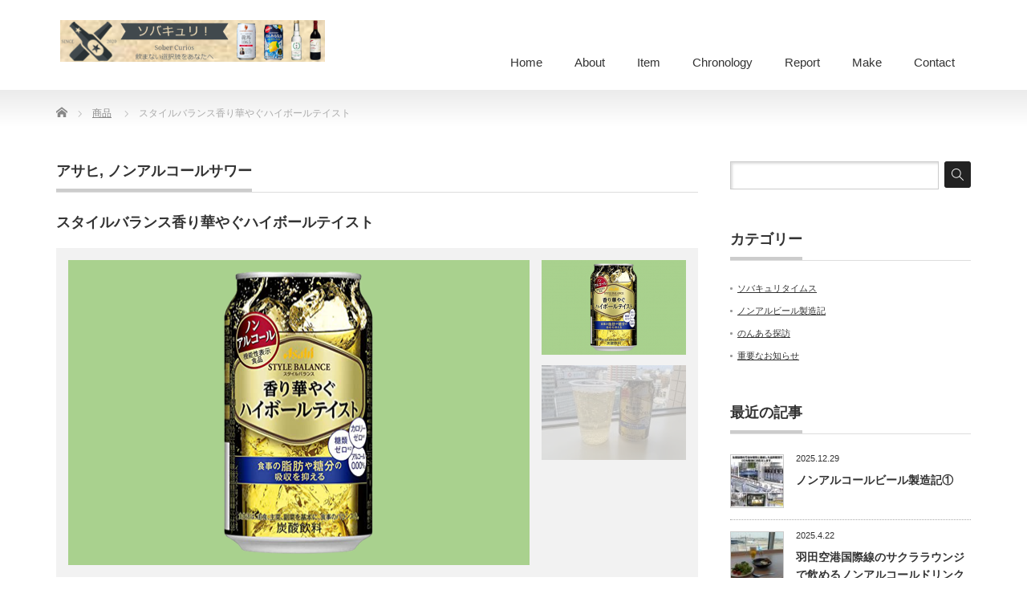

--- FILE ---
content_type: text/html; charset=UTF-8
request_url: http://sober-curios.com/product/style-balance-highball-taste
body_size: 27801
content:
<!DOCTYPE html PUBLIC "-//W3C//DTD XHTML 1.1//EN" "http://www.w3.org/TR/xhtml11/DTD/xhtml11.dtd">
<!--[if lt IE 9]><html xmlns="http://www.w3.org/1999/xhtml" class="ie"><![endif]-->
<!--[if (gt IE 9)|!(IE)]><!--><html xmlns="http://www.w3.org/1999/xhtml"><!--<![endif]-->
<head profile="http://gmpg.org/xfn/11">
<meta http-equiv="Content-Type" content="text/html; charset=UTF-8" />
<meta http-equiv="X-UA-Compatible" content="IE=edge,chrome=1" />
<meta name="viewport" content="width=device-width" />
<title>スタイルバランス香り華やぐハイボールテイスト | ソバキュリ！</title>
<meta name="description" content="内容量350ml原材料名難消化性デキストリン(食物繊維・韓国製造)、炭酸、香料、酸味料、カラメル色素、甘味料(アセスルファムK、スクラロース)エネルギー(350ml)0kcal..." />
<link rel="alternate" type="application/rss+xml" title="ソバキュリ！ RSS Feed" href="http://sober-curios.com/feed" />
<link rel="alternate" type="application/atom+xml" title="ソバキュリ！ Atom Feed" href="http://sober-curios.com/feed/atom" />
<link rel="pingback" href="http://sober-curios.com/wp2/xmlrpc.php" />


<meta name='robots' content='max-image-preview:large' />

<!-- All In One SEO Pack 3.6.2[508,546] -->
<script type="application/ld+json" class="aioseop-schema">{}</script>
<link rel="canonical" href="http://sober-curios.com/product/style-balance-highball-taste" />
			<script type="text/javascript" >
				window.ga=window.ga||function(){(ga.q=ga.q||[]).push(arguments)};ga.l=+new Date;
				ga('create', 'UA-180771249-1', 'auto');
				// Plugins
				
				ga('send', 'pageview');
			</script>
			<script async src="https://www.google-analytics.com/analytics.js"></script>
			<!-- All In One SEO Pack -->
		<!-- This site uses the Google Analytics by MonsterInsights plugin v9.11.1 - Using Analytics tracking - https://www.monsterinsights.com/ -->
							<script src="//www.googletagmanager.com/gtag/js?id=G-7EE1S61VZP"  data-cfasync="false" data-wpfc-render="false" type="text/javascript" async></script>
			<script data-cfasync="false" data-wpfc-render="false" type="text/javascript">
				var mi_version = '9.11.1';
				var mi_track_user = true;
				var mi_no_track_reason = '';
								var MonsterInsightsDefaultLocations = {"page_location":"http:\/\/sober-curios.com\/product\/style-balance-highball-taste\/"};
								if ( typeof MonsterInsightsPrivacyGuardFilter === 'function' ) {
					var MonsterInsightsLocations = (typeof MonsterInsightsExcludeQuery === 'object') ? MonsterInsightsPrivacyGuardFilter( MonsterInsightsExcludeQuery ) : MonsterInsightsPrivacyGuardFilter( MonsterInsightsDefaultLocations );
				} else {
					var MonsterInsightsLocations = (typeof MonsterInsightsExcludeQuery === 'object') ? MonsterInsightsExcludeQuery : MonsterInsightsDefaultLocations;
				}

								var disableStrs = [
										'ga-disable-G-7EE1S61VZP',
									];

				/* Function to detect opted out users */
				function __gtagTrackerIsOptedOut() {
					for (var index = 0; index < disableStrs.length; index++) {
						if (document.cookie.indexOf(disableStrs[index] + '=true') > -1) {
							return true;
						}
					}

					return false;
				}

				/* Disable tracking if the opt-out cookie exists. */
				if (__gtagTrackerIsOptedOut()) {
					for (var index = 0; index < disableStrs.length; index++) {
						window[disableStrs[index]] = true;
					}
				}

				/* Opt-out function */
				function __gtagTrackerOptout() {
					for (var index = 0; index < disableStrs.length; index++) {
						document.cookie = disableStrs[index] + '=true; expires=Thu, 31 Dec 2099 23:59:59 UTC; path=/';
						window[disableStrs[index]] = true;
					}
				}

				if ('undefined' === typeof gaOptout) {
					function gaOptout() {
						__gtagTrackerOptout();
					}
				}
								window.dataLayer = window.dataLayer || [];

				window.MonsterInsightsDualTracker = {
					helpers: {},
					trackers: {},
				};
				if (mi_track_user) {
					function __gtagDataLayer() {
						dataLayer.push(arguments);
					}

					function __gtagTracker(type, name, parameters) {
						if (!parameters) {
							parameters = {};
						}

						if (parameters.send_to) {
							__gtagDataLayer.apply(null, arguments);
							return;
						}

						if (type === 'event') {
														parameters.send_to = monsterinsights_frontend.v4_id;
							var hookName = name;
							if (typeof parameters['event_category'] !== 'undefined') {
								hookName = parameters['event_category'] + ':' + name;
							}

							if (typeof MonsterInsightsDualTracker.trackers[hookName] !== 'undefined') {
								MonsterInsightsDualTracker.trackers[hookName](parameters);
							} else {
								__gtagDataLayer('event', name, parameters);
							}
							
						} else {
							__gtagDataLayer.apply(null, arguments);
						}
					}

					__gtagTracker('js', new Date());
					__gtagTracker('set', {
						'developer_id.dZGIzZG': true,
											});
					if ( MonsterInsightsLocations.page_location ) {
						__gtagTracker('set', MonsterInsightsLocations);
					}
										__gtagTracker('config', 'G-7EE1S61VZP', {"forceSSL":"true","link_attribution":"true"} );
										window.gtag = __gtagTracker;										(function () {
						/* https://developers.google.com/analytics/devguides/collection/analyticsjs/ */
						/* ga and __gaTracker compatibility shim. */
						var noopfn = function () {
							return null;
						};
						var newtracker = function () {
							return new Tracker();
						};
						var Tracker = function () {
							return null;
						};
						var p = Tracker.prototype;
						p.get = noopfn;
						p.set = noopfn;
						p.send = function () {
							var args = Array.prototype.slice.call(arguments);
							args.unshift('send');
							__gaTracker.apply(null, args);
						};
						var __gaTracker = function () {
							var len = arguments.length;
							if (len === 0) {
								return;
							}
							var f = arguments[len - 1];
							if (typeof f !== 'object' || f === null || typeof f.hitCallback !== 'function') {
								if ('send' === arguments[0]) {
									var hitConverted, hitObject = false, action;
									if ('event' === arguments[1]) {
										if ('undefined' !== typeof arguments[3]) {
											hitObject = {
												'eventAction': arguments[3],
												'eventCategory': arguments[2],
												'eventLabel': arguments[4],
												'value': arguments[5] ? arguments[5] : 1,
											}
										}
									}
									if ('pageview' === arguments[1]) {
										if ('undefined' !== typeof arguments[2]) {
											hitObject = {
												'eventAction': 'page_view',
												'page_path': arguments[2],
											}
										}
									}
									if (typeof arguments[2] === 'object') {
										hitObject = arguments[2];
									}
									if (typeof arguments[5] === 'object') {
										Object.assign(hitObject, arguments[5]);
									}
									if ('undefined' !== typeof arguments[1].hitType) {
										hitObject = arguments[1];
										if ('pageview' === hitObject.hitType) {
											hitObject.eventAction = 'page_view';
										}
									}
									if (hitObject) {
										action = 'timing' === arguments[1].hitType ? 'timing_complete' : hitObject.eventAction;
										hitConverted = mapArgs(hitObject);
										__gtagTracker('event', action, hitConverted);
									}
								}
								return;
							}

							function mapArgs(args) {
								var arg, hit = {};
								var gaMap = {
									'eventCategory': 'event_category',
									'eventAction': 'event_action',
									'eventLabel': 'event_label',
									'eventValue': 'event_value',
									'nonInteraction': 'non_interaction',
									'timingCategory': 'event_category',
									'timingVar': 'name',
									'timingValue': 'value',
									'timingLabel': 'event_label',
									'page': 'page_path',
									'location': 'page_location',
									'title': 'page_title',
									'referrer' : 'page_referrer',
								};
								for (arg in args) {
																		if (!(!args.hasOwnProperty(arg) || !gaMap.hasOwnProperty(arg))) {
										hit[gaMap[arg]] = args[arg];
									} else {
										hit[arg] = args[arg];
									}
								}
								return hit;
							}

							try {
								f.hitCallback();
							} catch (ex) {
							}
						};
						__gaTracker.create = newtracker;
						__gaTracker.getByName = newtracker;
						__gaTracker.getAll = function () {
							return [];
						};
						__gaTracker.remove = noopfn;
						__gaTracker.loaded = true;
						window['__gaTracker'] = __gaTracker;
					})();
									} else {
										console.log("");
					(function () {
						function __gtagTracker() {
							return null;
						}

						window['__gtagTracker'] = __gtagTracker;
						window['gtag'] = __gtagTracker;
					})();
									}
			</script>
							<!-- / Google Analytics by MonsterInsights -->
		<script type="text/javascript">
/* <![CDATA[ */
window._wpemojiSettings = {"baseUrl":"https:\/\/s.w.org\/images\/core\/emoji\/15.0.3\/72x72\/","ext":".png","svgUrl":"https:\/\/s.w.org\/images\/core\/emoji\/15.0.3\/svg\/","svgExt":".svg","source":{"concatemoji":"http:\/\/sober-curios.com\/wp2\/wp-includes\/js\/wp-emoji-release.min.js?ver=6.5.7"}};
/*! This file is auto-generated */
!function(i,n){var o,s,e;function c(e){try{var t={supportTests:e,timestamp:(new Date).valueOf()};sessionStorage.setItem(o,JSON.stringify(t))}catch(e){}}function p(e,t,n){e.clearRect(0,0,e.canvas.width,e.canvas.height),e.fillText(t,0,0);var t=new Uint32Array(e.getImageData(0,0,e.canvas.width,e.canvas.height).data),r=(e.clearRect(0,0,e.canvas.width,e.canvas.height),e.fillText(n,0,0),new Uint32Array(e.getImageData(0,0,e.canvas.width,e.canvas.height).data));return t.every(function(e,t){return e===r[t]})}function u(e,t,n){switch(t){case"flag":return n(e,"\ud83c\udff3\ufe0f\u200d\u26a7\ufe0f","\ud83c\udff3\ufe0f\u200b\u26a7\ufe0f")?!1:!n(e,"\ud83c\uddfa\ud83c\uddf3","\ud83c\uddfa\u200b\ud83c\uddf3")&&!n(e,"\ud83c\udff4\udb40\udc67\udb40\udc62\udb40\udc65\udb40\udc6e\udb40\udc67\udb40\udc7f","\ud83c\udff4\u200b\udb40\udc67\u200b\udb40\udc62\u200b\udb40\udc65\u200b\udb40\udc6e\u200b\udb40\udc67\u200b\udb40\udc7f");case"emoji":return!n(e,"\ud83d\udc26\u200d\u2b1b","\ud83d\udc26\u200b\u2b1b")}return!1}function f(e,t,n){var r="undefined"!=typeof WorkerGlobalScope&&self instanceof WorkerGlobalScope?new OffscreenCanvas(300,150):i.createElement("canvas"),a=r.getContext("2d",{willReadFrequently:!0}),o=(a.textBaseline="top",a.font="600 32px Arial",{});return e.forEach(function(e){o[e]=t(a,e,n)}),o}function t(e){var t=i.createElement("script");t.src=e,t.defer=!0,i.head.appendChild(t)}"undefined"!=typeof Promise&&(o="wpEmojiSettingsSupports",s=["flag","emoji"],n.supports={everything:!0,everythingExceptFlag:!0},e=new Promise(function(e){i.addEventListener("DOMContentLoaded",e,{once:!0})}),new Promise(function(t){var n=function(){try{var e=JSON.parse(sessionStorage.getItem(o));if("object"==typeof e&&"number"==typeof e.timestamp&&(new Date).valueOf()<e.timestamp+604800&&"object"==typeof e.supportTests)return e.supportTests}catch(e){}return null}();if(!n){if("undefined"!=typeof Worker&&"undefined"!=typeof OffscreenCanvas&&"undefined"!=typeof URL&&URL.createObjectURL&&"undefined"!=typeof Blob)try{var e="postMessage("+f.toString()+"("+[JSON.stringify(s),u.toString(),p.toString()].join(",")+"));",r=new Blob([e],{type:"text/javascript"}),a=new Worker(URL.createObjectURL(r),{name:"wpTestEmojiSupports"});return void(a.onmessage=function(e){c(n=e.data),a.terminate(),t(n)})}catch(e){}c(n=f(s,u,p))}t(n)}).then(function(e){for(var t in e)n.supports[t]=e[t],n.supports.everything=n.supports.everything&&n.supports[t],"flag"!==t&&(n.supports.everythingExceptFlag=n.supports.everythingExceptFlag&&n.supports[t]);n.supports.everythingExceptFlag=n.supports.everythingExceptFlag&&!n.supports.flag,n.DOMReady=!1,n.readyCallback=function(){n.DOMReady=!0}}).then(function(){return e}).then(function(){var e;n.supports.everything||(n.readyCallback(),(e=n.source||{}).concatemoji?t(e.concatemoji):e.wpemoji&&e.twemoji&&(t(e.twemoji),t(e.wpemoji)))}))}((window,document),window._wpemojiSettings);
/* ]]> */
</script>
<link rel='stylesheet' id='sb_instagram_styles-css' href='http://sober-curios.com/wp2/wp-content/plugins/instagram-feed/css/sbi-styles.min.css?ver=2.5' type='text/css' media='all' />
<style id='wp-emoji-styles-inline-css' type='text/css'>

	img.wp-smiley, img.emoji {
		display: inline !important;
		border: none !important;
		box-shadow: none !important;
		height: 1em !important;
		width: 1em !important;
		margin: 0 0.07em !important;
		vertical-align: -0.1em !important;
		background: none !important;
		padding: 0 !important;
	}
</style>
<link rel='stylesheet' id='wp-block-library-css' href='http://sober-curios.com/wp2/wp-includes/css/dist/block-library/style.min.css?ver=6.5.7' type='text/css' media='all' />
<link rel='stylesheet' id='liquid-block-speech-css' href='http://sober-curios.com/wp2/wp-content/plugins/liquid-speech-balloon/css/block.css?ver=6.5.7' type='text/css' media='all' />
<style id='classic-theme-styles-inline-css' type='text/css'>
/*! This file is auto-generated */
.wp-block-button__link{color:#fff;background-color:#32373c;border-radius:9999px;box-shadow:none;text-decoration:none;padding:calc(.667em + 2px) calc(1.333em + 2px);font-size:1.125em}.wp-block-file__button{background:#32373c;color:#fff;text-decoration:none}
</style>
<style id='global-styles-inline-css' type='text/css'>
body{--wp--preset--color--black: #000000;--wp--preset--color--cyan-bluish-gray: #abb8c3;--wp--preset--color--white: #ffffff;--wp--preset--color--pale-pink: #f78da7;--wp--preset--color--vivid-red: #cf2e2e;--wp--preset--color--luminous-vivid-orange: #ff6900;--wp--preset--color--luminous-vivid-amber: #fcb900;--wp--preset--color--light-green-cyan: #7bdcb5;--wp--preset--color--vivid-green-cyan: #00d084;--wp--preset--color--pale-cyan-blue: #8ed1fc;--wp--preset--color--vivid-cyan-blue: #0693e3;--wp--preset--color--vivid-purple: #9b51e0;--wp--preset--gradient--vivid-cyan-blue-to-vivid-purple: linear-gradient(135deg,rgba(6,147,227,1) 0%,rgb(155,81,224) 100%);--wp--preset--gradient--light-green-cyan-to-vivid-green-cyan: linear-gradient(135deg,rgb(122,220,180) 0%,rgb(0,208,130) 100%);--wp--preset--gradient--luminous-vivid-amber-to-luminous-vivid-orange: linear-gradient(135deg,rgba(252,185,0,1) 0%,rgba(255,105,0,1) 100%);--wp--preset--gradient--luminous-vivid-orange-to-vivid-red: linear-gradient(135deg,rgba(255,105,0,1) 0%,rgb(207,46,46) 100%);--wp--preset--gradient--very-light-gray-to-cyan-bluish-gray: linear-gradient(135deg,rgb(238,238,238) 0%,rgb(169,184,195) 100%);--wp--preset--gradient--cool-to-warm-spectrum: linear-gradient(135deg,rgb(74,234,220) 0%,rgb(151,120,209) 20%,rgb(207,42,186) 40%,rgb(238,44,130) 60%,rgb(251,105,98) 80%,rgb(254,248,76) 100%);--wp--preset--gradient--blush-light-purple: linear-gradient(135deg,rgb(255,206,236) 0%,rgb(152,150,240) 100%);--wp--preset--gradient--blush-bordeaux: linear-gradient(135deg,rgb(254,205,165) 0%,rgb(254,45,45) 50%,rgb(107,0,62) 100%);--wp--preset--gradient--luminous-dusk: linear-gradient(135deg,rgb(255,203,112) 0%,rgb(199,81,192) 50%,rgb(65,88,208) 100%);--wp--preset--gradient--pale-ocean: linear-gradient(135deg,rgb(255,245,203) 0%,rgb(182,227,212) 50%,rgb(51,167,181) 100%);--wp--preset--gradient--electric-grass: linear-gradient(135deg,rgb(202,248,128) 0%,rgb(113,206,126) 100%);--wp--preset--gradient--midnight: linear-gradient(135deg,rgb(2,3,129) 0%,rgb(40,116,252) 100%);--wp--preset--font-size--small: 13px;--wp--preset--font-size--medium: 20px;--wp--preset--font-size--large: 36px;--wp--preset--font-size--x-large: 42px;--wp--preset--spacing--20: 0.44rem;--wp--preset--spacing--30: 0.67rem;--wp--preset--spacing--40: 1rem;--wp--preset--spacing--50: 1.5rem;--wp--preset--spacing--60: 2.25rem;--wp--preset--spacing--70: 3.38rem;--wp--preset--spacing--80: 5.06rem;--wp--preset--shadow--natural: 6px 6px 9px rgba(0, 0, 0, 0.2);--wp--preset--shadow--deep: 12px 12px 50px rgba(0, 0, 0, 0.4);--wp--preset--shadow--sharp: 6px 6px 0px rgba(0, 0, 0, 0.2);--wp--preset--shadow--outlined: 6px 6px 0px -3px rgba(255, 255, 255, 1), 6px 6px rgba(0, 0, 0, 1);--wp--preset--shadow--crisp: 6px 6px 0px rgba(0, 0, 0, 1);}:where(.is-layout-flex){gap: 0.5em;}:where(.is-layout-grid){gap: 0.5em;}body .is-layout-flex{display: flex;}body .is-layout-flex{flex-wrap: wrap;align-items: center;}body .is-layout-flex > *{margin: 0;}body .is-layout-grid{display: grid;}body .is-layout-grid > *{margin: 0;}:where(.wp-block-columns.is-layout-flex){gap: 2em;}:where(.wp-block-columns.is-layout-grid){gap: 2em;}:where(.wp-block-post-template.is-layout-flex){gap: 1.25em;}:where(.wp-block-post-template.is-layout-grid){gap: 1.25em;}.has-black-color{color: var(--wp--preset--color--black) !important;}.has-cyan-bluish-gray-color{color: var(--wp--preset--color--cyan-bluish-gray) !important;}.has-white-color{color: var(--wp--preset--color--white) !important;}.has-pale-pink-color{color: var(--wp--preset--color--pale-pink) !important;}.has-vivid-red-color{color: var(--wp--preset--color--vivid-red) !important;}.has-luminous-vivid-orange-color{color: var(--wp--preset--color--luminous-vivid-orange) !important;}.has-luminous-vivid-amber-color{color: var(--wp--preset--color--luminous-vivid-amber) !important;}.has-light-green-cyan-color{color: var(--wp--preset--color--light-green-cyan) !important;}.has-vivid-green-cyan-color{color: var(--wp--preset--color--vivid-green-cyan) !important;}.has-pale-cyan-blue-color{color: var(--wp--preset--color--pale-cyan-blue) !important;}.has-vivid-cyan-blue-color{color: var(--wp--preset--color--vivid-cyan-blue) !important;}.has-vivid-purple-color{color: var(--wp--preset--color--vivid-purple) !important;}.has-black-background-color{background-color: var(--wp--preset--color--black) !important;}.has-cyan-bluish-gray-background-color{background-color: var(--wp--preset--color--cyan-bluish-gray) !important;}.has-white-background-color{background-color: var(--wp--preset--color--white) !important;}.has-pale-pink-background-color{background-color: var(--wp--preset--color--pale-pink) !important;}.has-vivid-red-background-color{background-color: var(--wp--preset--color--vivid-red) !important;}.has-luminous-vivid-orange-background-color{background-color: var(--wp--preset--color--luminous-vivid-orange) !important;}.has-luminous-vivid-amber-background-color{background-color: var(--wp--preset--color--luminous-vivid-amber) !important;}.has-light-green-cyan-background-color{background-color: var(--wp--preset--color--light-green-cyan) !important;}.has-vivid-green-cyan-background-color{background-color: var(--wp--preset--color--vivid-green-cyan) !important;}.has-pale-cyan-blue-background-color{background-color: var(--wp--preset--color--pale-cyan-blue) !important;}.has-vivid-cyan-blue-background-color{background-color: var(--wp--preset--color--vivid-cyan-blue) !important;}.has-vivid-purple-background-color{background-color: var(--wp--preset--color--vivid-purple) !important;}.has-black-border-color{border-color: var(--wp--preset--color--black) !important;}.has-cyan-bluish-gray-border-color{border-color: var(--wp--preset--color--cyan-bluish-gray) !important;}.has-white-border-color{border-color: var(--wp--preset--color--white) !important;}.has-pale-pink-border-color{border-color: var(--wp--preset--color--pale-pink) !important;}.has-vivid-red-border-color{border-color: var(--wp--preset--color--vivid-red) !important;}.has-luminous-vivid-orange-border-color{border-color: var(--wp--preset--color--luminous-vivid-orange) !important;}.has-luminous-vivid-amber-border-color{border-color: var(--wp--preset--color--luminous-vivid-amber) !important;}.has-light-green-cyan-border-color{border-color: var(--wp--preset--color--light-green-cyan) !important;}.has-vivid-green-cyan-border-color{border-color: var(--wp--preset--color--vivid-green-cyan) !important;}.has-pale-cyan-blue-border-color{border-color: var(--wp--preset--color--pale-cyan-blue) !important;}.has-vivid-cyan-blue-border-color{border-color: var(--wp--preset--color--vivid-cyan-blue) !important;}.has-vivid-purple-border-color{border-color: var(--wp--preset--color--vivid-purple) !important;}.has-vivid-cyan-blue-to-vivid-purple-gradient-background{background: var(--wp--preset--gradient--vivid-cyan-blue-to-vivid-purple) !important;}.has-light-green-cyan-to-vivid-green-cyan-gradient-background{background: var(--wp--preset--gradient--light-green-cyan-to-vivid-green-cyan) !important;}.has-luminous-vivid-amber-to-luminous-vivid-orange-gradient-background{background: var(--wp--preset--gradient--luminous-vivid-amber-to-luminous-vivid-orange) !important;}.has-luminous-vivid-orange-to-vivid-red-gradient-background{background: var(--wp--preset--gradient--luminous-vivid-orange-to-vivid-red) !important;}.has-very-light-gray-to-cyan-bluish-gray-gradient-background{background: var(--wp--preset--gradient--very-light-gray-to-cyan-bluish-gray) !important;}.has-cool-to-warm-spectrum-gradient-background{background: var(--wp--preset--gradient--cool-to-warm-spectrum) !important;}.has-blush-light-purple-gradient-background{background: var(--wp--preset--gradient--blush-light-purple) !important;}.has-blush-bordeaux-gradient-background{background: var(--wp--preset--gradient--blush-bordeaux) !important;}.has-luminous-dusk-gradient-background{background: var(--wp--preset--gradient--luminous-dusk) !important;}.has-pale-ocean-gradient-background{background: var(--wp--preset--gradient--pale-ocean) !important;}.has-electric-grass-gradient-background{background: var(--wp--preset--gradient--electric-grass) !important;}.has-midnight-gradient-background{background: var(--wp--preset--gradient--midnight) !important;}.has-small-font-size{font-size: var(--wp--preset--font-size--small) !important;}.has-medium-font-size{font-size: var(--wp--preset--font-size--medium) !important;}.has-large-font-size{font-size: var(--wp--preset--font-size--large) !important;}.has-x-large-font-size{font-size: var(--wp--preset--font-size--x-large) !important;}
.wp-block-navigation a:where(:not(.wp-element-button)){color: inherit;}
:where(.wp-block-post-template.is-layout-flex){gap: 1.25em;}:where(.wp-block-post-template.is-layout-grid){gap: 1.25em;}
:where(.wp-block-columns.is-layout-flex){gap: 2em;}:where(.wp-block-columns.is-layout-grid){gap: 2em;}
.wp-block-pullquote{font-size: 1.5em;line-height: 1.6;}
</style>
<link rel='stylesheet' id='wp-show-posts-css' href='http://sober-curios.com/wp2/wp-content/plugins/wp-show-posts/css/wp-show-posts-min.css?ver=1.1.3' type='text/css' media='all' />
<link rel='stylesheet' id='ez-icomoon-css' href='http://sober-curios.com/wp2/wp-content/plugins/easy-table-of-contents/vendor/icomoon/style.min.css?ver=2.0.17' type='text/css' media='all' />
<link rel='stylesheet' id='ez-toc-css' href='http://sober-curios.com/wp2/wp-content/plugins/easy-table-of-contents/assets/css/screen.min.css?ver=2.0.17' type='text/css' media='all' />
<style id='ez-toc-inline-css' type='text/css'>
div#ez-toc-container p.ez-toc-title {font-size: 120%;}div#ez-toc-container p.ez-toc-title {font-weight: 500;}div#ez-toc-container ul li {font-size: 95%;}
</style>
<script type="text/javascript" src="http://sober-curios.com/wp2/wp-includes/js/jquery/jquery.min.js?ver=3.7.1" id="jquery-core-js"></script>
<script type="text/javascript" src="http://sober-curios.com/wp2/wp-includes/js/jquery/jquery-migrate.min.js?ver=3.4.1" id="jquery-migrate-js"></script>
<script type="text/javascript" src="http://sober-curios.com/wp2/wp-content/plugins/google-analytics-for-wordpress/assets/js/frontend-gtag.min.js?ver=9.11.1" id="monsterinsights-frontend-script-js" async="async" data-wp-strategy="async"></script>
<script data-cfasync="false" data-wpfc-render="false" type="text/javascript" id='monsterinsights-frontend-script-js-extra'>/* <![CDATA[ */
var monsterinsights_frontend = {"js_events_tracking":"true","download_extensions":"doc,pdf,ppt,zip,xls,docx,pptx,xlsx","inbound_paths":"[{\"path\":\"\\\/go\\\/\",\"label\":\"affiliate\"},{\"path\":\"\\\/recommend\\\/\",\"label\":\"affiliate\"}]","home_url":"http:\/\/sober-curios.com","hash_tracking":"false","v4_id":"G-7EE1S61VZP"};/* ]]> */
</script>
<link rel="https://api.w.org/" href="http://sober-curios.com/wp-json/" /><link rel='shortlink' href='http://sober-curios.com/?p=232' />
<link rel="alternate" type="application/json+oembed" href="http://sober-curios.com/wp-json/oembed/1.0/embed?url=http%3A%2F%2Fsober-curios.com%2Fproduct%2Fstyle-balance-highball-taste" />
<link rel="alternate" type="text/xml+oembed" href="http://sober-curios.com/wp-json/oembed/1.0/embed?url=http%3A%2F%2Fsober-curios.com%2Fproduct%2Fstyle-balance-highball-taste&#038;format=xml" />
<!-- Favicon Rotator -->
<link rel="shortcut icon" href="http://sober-curios.com/wp2/wp-content/uploads/2020/09/ソバキュリロゴ①-16x16.png" />
<!-- End Favicon Rotator -->
<style type="text/css">.liquid-speech-balloon-00 .liquid-speech-balloon-avatar { background-image: url("http://sober-curios.com/wp2/wp-content/uploads/2021/03/hk5.png"); } </style>
<style type="text/css">.liquid-speech-balloon-00 .liquid-speech-balloon-avatar::after { content: "hk5"; } </style>
<style type="text/css">.broken_link, a.broken_link {
	text-decoration: line-through;
}</style>		<style type="text/css" id="wp-custom-css">
			.liquid-speech-balloon-text p { margin: 0; }		</style>
		<style id="wpforms-css-vars-root">
				:root {
					--wpforms-field-border-radius: 3px;
--wpforms-field-background-color: #ffffff;
--wpforms-field-border-color: rgba( 0, 0, 0, 0.25 );
--wpforms-field-text-color: rgba( 0, 0, 0, 0.7 );
--wpforms-label-color: rgba( 0, 0, 0, 0.85 );
--wpforms-label-sublabel-color: rgba( 0, 0, 0, 0.55 );
--wpforms-label-error-color: #d63637;
--wpforms-button-border-radius: 3px;
--wpforms-button-background-color: #066aab;
--wpforms-button-text-color: #ffffff;
--wpforms-field-size-input-height: 43px;
--wpforms-field-size-input-spacing: 15px;
--wpforms-field-size-font-size: 16px;
--wpforms-field-size-line-height: 19px;
--wpforms-field-size-padding-h: 14px;
--wpforms-field-size-checkbox-size: 16px;
--wpforms-field-size-sublabel-spacing: 5px;
--wpforms-field-size-icon-size: 1;
--wpforms-label-size-font-size: 16px;
--wpforms-label-size-line-height: 19px;
--wpforms-label-size-sublabel-font-size: 14px;
--wpforms-label-size-sublabel-line-height: 17px;
--wpforms-button-size-font-size: 17px;
--wpforms-button-size-height: 41px;
--wpforms-button-size-padding-h: 15px;
--wpforms-button-size-margin-top: 10px;

				}
			</style><link rel="stylesheet" href="http://sober-curios.com/wp2/wp-content/themes/precious_tcd019/style.css?ver=4.0" type="text/css" />
<link rel="stylesheet" href="http://sober-curios.com/wp2/wp-content/themes/precious_tcd019/comment-style.css?ver=4.0" type="text/css" />

<link rel="stylesheet" media="screen and (min-width:771px)" href="http://sober-curios.com/wp2/wp-content/themes/precious_tcd019/style_pc.css?ver=4.0" type="text/css" />
<link rel="stylesheet" media="screen and (max-width:770px)" href="http://sober-curios.com/wp2/wp-content/themes/precious_tcd019/style_sp.css?ver=4.0" type="text/css" />
<link rel="stylesheet" media="screen and (max-width:770px)" href="http://sober-curios.com/wp2/wp-content/themes/precious_tcd019/footer-bar/footer-bar.css?ver=?ver=4.0">

<link rel="stylesheet" href="http://sober-curios.com/wp2/wp-content/themes/precious_tcd019/japanese.css?ver=4.0" type="text/css" />

<script type="text/javascript" src="http://sober-curios.com/wp2/wp-content/themes/precious_tcd019/js/jscript.js?ver=4.0"></script>
<script type="text/javascript" src="http://sober-curios.com/wp2/wp-content/themes/precious_tcd019/js/scroll.js?ver=4.0"></script>
<script type="text/javascript" src="http://sober-curios.com/wp2/wp-content/themes/precious_tcd019/js/comment.js?ver=4.0"></script>
<script type="text/javascript" src="http://sober-curios.com/wp2/wp-content/themes/precious_tcd019/js/rollover.js?ver=4.0"></script>
<!--[if lt IE 9]>
<link id="stylesheet" rel="stylesheet" href="http://sober-curios.com/wp2/wp-content/themes/precious_tcd019/style_pc.css?ver=4.0" type="text/css" />
<script type="text/javascript" src="http://sober-curios.com/wp2/wp-content/themes/precious_tcd019/js/ie.js?ver=4.0"></script>
<link rel="stylesheet" href="http://sober-curios.com/wp2/wp-content/themes/precious_tcd019/ie.css" type="text/css" />
<![endif]-->

<style type="text/css">
body { font-size:15px; }

a:hover { color:#00A2D9; }

.page_navi a:hover, #post_pagination a:hover, #wp-calendar td a:hover, .pc #return_top:hover,
 #wp-calendar #prev a:hover, #wp-calendar #next a:hover, #footer #wp-calendar td a:hover, .widget_search #search-btn input:hover, .widget_search #searchsubmit:hover, .tcdw_category_list_widget a:hover, .tcdw_news_list_widget .month, .tcd_menu_widget a:hover, .tcd_menu_widget li.current-menu-item a, #submit_comment:hover, .google_search #search_button:hover
  { background-color:#00A2D9; }

#guest_info input:focus, #comment_textarea textarea:focus
  { border-color:#00A2D9; }


#logo_image {
top: 25px; left: 5px;
}

.pc #global_menu > ul > li a {
    font-size: 15px;
}

.liquid-speech-balloon-text p { 
    margin: 0; 
} 
</style>


<script type="text/javascript" src="http://sober-curios.com/wp2/wp-content/themes/precious_tcd019/js/jquery.nivo.slider.pack.js?ver=4.0"></script>
<link rel="stylesheet" href="http://sober-curios.com/wp2/wp-content/themes/precious_tcd019/js/nivo-slider.css?ver=4.0" type="text/css" />
<script type="text/javascript">
jQuery(window).on('load',function() {
 jQuery('#product_image_slider').nivoSlider({
  //effect:'sliceDown',
  animSpeed:500,
  pauseTime:5000,
  directionNav:false,
  controlNav:true,
  controlNavThumbs:true
 });
});
</script>
<script data-ad-client="ca-pub-7975207730605798" async src="https://pagead2.googlesyndication.com/pagead/js/adsbygoogle.js"></script>
</head>

<!-- Google tag (gtag.js) -->
<script async src="https://www.googletagmanager.com/gtag/js?id=G-GM9196GVCH"></script>
<script>
  window.dataLayer = window.dataLayer || [];
  function gtag(){dataLayer.push(arguments);}
  gtag('js', new Date());

  gtag('config', 'G-GM9196GVCH');
</script>

<body class="product-template-default single single-product postid-232">

 <div id="header_wrap">
  <div id="header" class="clearfix">

   <!-- logo -->
       <h1 id="logo_image"><a href="http://sober-curios.com" title="ソバキュリ！"><img src="http://sober-curios.com/wp2/wp-content/uploads/2021/01/ソバキュリサイト用ロゴ.png" alt="ソバキュリ！" title="ソバキュリ！" /></a></h1>
       
   <!-- global menu -->
   <a href="#" class="menu_button"></a>
   <div id="global_menu" class="clearfix">
    <ul id="menu-home" class="menu"><li id="menu-item-456" class="menu-item menu-item-type-custom menu-item-object-custom menu-item-home menu-item-456"><a href="http://sober-curios.com/">Home</a></li>
<li id="menu-item-41" class="menu-item menu-item-type-post_type menu-item-object-page menu-item-41"><a href="http://sober-curios.com/about">About</a></li>
<li id="menu-item-117" class="menu-item menu-item-type-custom menu-item-object-custom menu-item-has-children menu-item-117"><a href="http://sober-curios.com/product">Item</a>
<ul class="sub-menu">
	<li id="menu-item-123" class="menu-item menu-item-type-custom menu-item-object-custom menu-item-123"><a href="http://sober-curios.com/product-cat/non-al-beer">ノンアルビール</a></li>
	<li id="menu-item-124" class="menu-item menu-item-type-custom menu-item-object-custom menu-item-124"><a href="http://sober-curios.com/product-cat/non-al-sour">ノンアルサワー</a></li>
	<li id="menu-item-125" class="menu-item menu-item-type-custom menu-item-object-custom menu-item-125"><a href="http://sober-curios.com/product-cat/non-al-other">その他ノンアル</a></li>
	<li id="menu-item-228" class="menu-item menu-item-type-custom menu-item-object-custom menu-item-228"><a href="http://sober-curios.com/product-cat/old-item">製造終了</a></li>
</ul>
</li>
<li id="menu-item-59" class="menu-item menu-item-type-post_type menu-item-object-page menu-item-59"><a href="http://sober-curios.com/chronology">Chronology</a></li>
<li id="menu-item-46" class="menu-item menu-item-type-post_type menu-item-object-page menu-item-has-children menu-item-46"><a href="http://sober-curios.com/report">Report</a>
<ul class="sub-menu">
	<li id="menu-item-457" class="menu-item menu-item-type-custom menu-item-object-custom menu-item-457"><a href="http://sober-curios.com/category/sobercuri-times">ソバキュリタイムス</a></li>
	<li id="menu-item-1468" class="menu-item menu-item-type-taxonomy menu-item-object-category menu-item-1468"><a href="http://sober-curios.com/category/non-al-exploration">のんある探訪</a></li>
	<li id="menu-item-459" class="menu-item menu-item-type-custom menu-item-object-custom menu-item-459"><a href="http://sober-curios.com/tag/other">その他</a></li>
</ul>
</li>
<li id="menu-item-1261" class="menu-item menu-item-type-taxonomy menu-item-object-category menu-item-1261"><a href="http://sober-curios.com/category/make">Make</a></li>
<li id="menu-item-33" class="menu-item menu-item-type-post_type menu-item-object-page menu-item-33"><a href="http://sober-curios.com/contact">Contact</a></li>
</ul>   </div>

  </div><!-- END #header -->
 </div><!-- END #header_wrap -->

 
 <div id="main_contents_wrap">
  <div id="main_contents" class="clearfix">

        
<ul id="bread_crumb" class="clearfix" itemscope itemtype="http://schema.org/BreadcrumbList">
 <li itemprop="itemListElement" itemscope itemtype="http://schema.org/ListItem" class="home"><a itemprop="item" href="http://sober-curios.com/"><span itemprop="name">Home</span></a><meta itemprop="position" content="1" /></li>


 <li itemprop="itemListElement" itemscope itemtype="http://schema.org/ListItem"><a itemprop="item" href="http://sober-curios.com/product"><span itemprop="name">商品</span></a><meta itemprop="position" content="2" /></li>
 <li itemprop="itemListElement" itemscope itemtype="http://schema.org/ListItem" class="last"><span itemprop="name">スタイルバランス香り華やぐハイボールテイスト</span><meta itemprop="position" content="3" /></li>

</ul>
    
<div id="main_col">

 
 <h2 class="headline1" id="product_headline"><span><a href="http://sober-curios.com/product-cat/asahi" rel="tag">アサヒ</a>, <a href="http://sober-curios.com/product-cat/non-al-sour" rel="tag">ノンアルコールサワー</a></span></h2> <h3 class="product_title">スタイルバランス香り華やぐハイボールテイスト</h3>

   <!-- sns button top -->
      <!-- /sns button top -->

  <div id="product_image_slider_wrap" class="clearfix">
  <img id="loader" src="http://sober-curios.com/wp2/wp-content/themes/precious_tcd019/img/common/loader2.gif" alt="" title="" />
  <div id="product_image_slider">
   <img src="http://sober-curios.com/wp2/wp-content/uploads/2021/01/スタイルバランス香り華やぐハイボールテイスト-1-575x377.png" width="575" height="380" alt="" title="" data-thumb="http://sober-curios.com/wp2/wp-content/uploads/2021/01/スタイルバランス香り華やぐハイボールテイスト-1-180x118.png" />   <img src="http://sober-curios.com/wp2/wp-content/uploads/2021/01/スタイルバランス香り華やぐハイボールテイスト-2-575x377.jpg" width="575" height="380" alt="" title="" data-thumb="http://sober-curios.com/wp2/wp-content/uploads/2021/01/スタイルバランス香り華やぐハイボールテイスト-2-180x118.jpg" />     </div>
 </div>
 
 <div class="post clearfix">

  <div class="su-heading su-heading-style-default su-heading-align-center" id="" style="font-size:16px;margin-bottom:20px"><div class="su-heading-inner"><strong>商品説明</strong></div></div>
<div class="su-table su-table-responsive su-table-alternate">
<table>
<tbody>
<tr>
<td>内容量</td>
<td>350ml</td>
</tr>
<tr>
<td>原材料名</td>
<td>難消化性デキストリン(食物繊維・韓国製造)、炭酸、香料、酸味料、カラメル色素、甘味料(アセスルファムK、スクラロース)</td>
</tr>
<tr>
<td>エネルギー(350ml)</td>
<td>0kcal</td>
</tr>
<tr>
<td>たんぱく質(350ml)</td>
<td>0g</td>
</tr>
<tr>
<td>脂質(350ml)</td>
<td>0g</td>
</tr>
<tr>
<td>炭水化物(350ml)</td>
<td>7.8g</td>
</tr>
<tr>
<td>食塩相当量(350ml)</td>
<td>0g</td>
</tr>
</tbody>
</table>
</div>
<div class="su-list" style="margin-left:0px">
<ul>
<li><i class="sui sui-star" style="color:#333"></i> 華やかなコクと香りにソーダの爽快なのどごしというハイボールのような飲み口を、<span class="su-highlight" style="background:#ffff00;color:#000000">&nbsp;「アルコールゼロ」「カロリーゼロ」「糖類ゼロ」&nbsp;</span>で実現したノンアルコールの機能性表示食品です。</li>
<li><i class="sui sui-star" style="color:#333"></i> アサヒビール株式会社が製造しております。</li>
<li><i class="sui sui-star" style="color:#333"></i> 本商品は<span class="su-highlight" style="background:#ffff00;color:#000000">&nbsp;難消化性デキストリン(食物繊維)&nbsp;</span>を5g含有しております。難消化性デキストリンには、<span class="su-highlight" style="background:#ffff00;color:#000000">&nbsp;食事の脂肪や糖分の吸収を抑える機能&nbsp;</span>があることが報告されています。</li>
</ul>
</div>
<div class="su-table su-table-responsive su-table-alternate">
<table>
<tbody>
<tr>
<td>酸味</td>
<td>★</td>
</tr>
<tr>
<td>甘み</td>
<td>★★★</td>
</tr>
<tr>
<td>再現度</td>
<td>★★</td>
</tr>
<tr>
<td>コスパ</td>
<td>★★</td>
</tr>
</tbody>
</table>
</div>
<div style="border-radius: 1px; border: 4px dotted #228b22; font-size: 100%; padding: 15px;">香りは若干ハイボールに近いです。<br />
色は薄い黄金色で、炭酸はあまり強くありません。<br />
味は最初にウイスキーっぽい味がしますが、すぐに不自然な甘味に変わります。<br />
後味はすっきりしています。<br />
再現度はあまり高くありません。</div>
<p>&nbsp;</p>
<div class="su-table su-table-responsive su-table-alternate">
<table>
<tbody>
<tr>
<td><b>サイト</b></td>
<td><b>容量</b></td>
<td><b>金額(税込・最安値)</b></td>
<td><b>最安送料</b></td>
<td><b>購入先</b></td>
</tr>
<tr>
<td>楽天</td>
<td>比較サイト</td>
<td>131円～</td>
<td>700円～</td>
<td><a href="https://a.r10.to/h68b3U" class="su-button su-button-style-flat" style="color:#FFFFFF;background-color:#498b22;border-color:#3b701c;border-radius:7px;-moz-border-radius:7px;-webkit-border-radius:7px" target="_blank" rel="noopener noreferrer"><span style="color:#FFFFFF;padding:0px 20px;font-size:16px;line-height:32px;border-color:#80ae65;border-radius:7px;-moz-border-radius:7px;-webkit-border-radius:7px;text-shadow:none;-moz-text-shadow:none;-webkit-text-shadow:none"> 購入する</span></a></td>
</tr>
<tr>
<td>AMAZON</td>
<td>350ml×24×1</td>
<td>2,491円</td>
<td>0円</td>
<td><a href="https://amzn.to/3K53FHD" class="su-button su-button-style-flat" style="color:#FFFFFF;background-color:#498b22;border-color:#3b701c;border-radius:7px;-moz-border-radius:7px;-webkit-border-radius:7px" target="_blank" rel="noopener noreferrer"><span style="color:#FFFFFF;padding:0px 20px;font-size:16px;line-height:32px;border-color:#80ae65;border-radius:7px;-moz-border-radius:7px;-webkit-border-radius:7px;text-shadow:none;-moz-text-shadow:none;-webkit-text-shadow:none"> 購入する</span></a></td>
</tr>
</tbody>
</table>
</div>
  
 </div><!-- END .post -->

   <!-- sns button bottom -->
      <div style="margin:-20px 0 20px;">
   
<!--Type1-->

<div id="share_top1">

 

<div class="sns">
<ul class="type1 clearfix">
<!--Twitterボタン-->
<li class="twitter">
<a href="http://twitter.com/share?text=%E3%82%B9%E3%82%BF%E3%82%A4%E3%83%AB%E3%83%90%E3%83%A9%E3%83%B3%E3%82%B9%E9%A6%99%E3%82%8A%E8%8F%AF%E3%82%84%E3%81%90%E3%83%8F%E3%82%A4%E3%83%9C%E3%83%BC%E3%83%AB%E3%83%86%E3%82%A4%E3%82%B9%E3%83%88&url=http%3A%2F%2Fsober-curios.com%2Fproduct%2Fstyle-balance-highball-taste&via=&tw_p=tweetbutton&related=" onclick="javascript:window.open(this.href, '', 'menubar=no,toolbar=no,resizable=yes,scrollbars=yes,height=400,width=600');return false;"><i class="icon-twitter"></i><span class="ttl">Tweet</span><span class="share-count"></span></a></li>

<!--Facebookボタン-->
<li class="facebook">
<a href="//www.facebook.com/sharer/sharer.php?u=http://sober-curios.com/product/style-balance-highball-taste&amp;t=%E3%82%B9%E3%82%BF%E3%82%A4%E3%83%AB%E3%83%90%E3%83%A9%E3%83%B3%E3%82%B9%E9%A6%99%E3%82%8A%E8%8F%AF%E3%82%84%E3%81%90%E3%83%8F%E3%82%A4%E3%83%9C%E3%83%BC%E3%83%AB%E3%83%86%E3%82%A4%E3%82%B9%E3%83%88" class="facebook-btn-icon-link" target="blank" rel="nofollow"><i class="icon-facebook"></i><span class="ttl">Share</span><span class="share-count"></span></a></li>

<!--Google+ボタン-->
<li class="googleplus">
<a href="https://plus.google.com/share?url=http%3A%2F%2Fsober-curios.com%2Fproduct%2Fstyle-balance-highball-taste" onclick="javascript:window.open(this.href, '', 'menubar=no,toolbar=no,resizable=yes,scrollbars=yes,height=600,width=500');return false;"><i class="icon-google-plus"></i><span class="ttl">+1</span><span class="share-count"></span></a></li>






</ul>
</div>

</div>


<!--Type2-->

<!--Type3-->

<!--Type4-->

<!--Type5-->
   </div>
      <!-- /sns button bottom -->

    <div id="previous_next_post" class="clearfix">
        <div id="previous_post"><a href="http://sober-curios.com/product/style-balance-ume-sour-taste" rel="prev">スタイルバランス梅サワーテイスト</a></div>
    <div id="next_post"><a href="http://sober-curios.com/product/style-balance-peach-sparkling" rel="next">スタイルバランス素肌うるおうピーチスパークリング</a></div>
      </div>
  
 
 <!-- product list -->
  <div id="index_product">
  <h3 class="headline1"><span>関連商品</span></h3>
  <ol class="clearfix">
      <li>
    <a class="image" href="http://sober-curios.com/product/healthy-style"><img src="http://sober-curios.com/wp2/wp-content/uploads/2021/01/ヘルシースタイル-1-248x190.png" alt="" title="" /></a>
    <div class="category"><a href="http://sober-curios.com/product-cat/asahi" rel="tag">アサヒ</a>, <a href="http://sober-curios.com/product-cat/non-al-beer" rel="tag">ノンアルコールビール</a></div>    <h4 class="title"><a href="http://sober-curios.com/product/healthy-style">ヘルシースタイル</a></h4>
    <p class="desc">ビールらしいコクのある味わいを、カロリーゼロ、糖質ゼロでアサヒビールが実現しました。</p>   </li>
      <li>
    <a class="image" href="http://sober-curios.com/product/non-al-bansyaku-lemon-sour-salt"><img src="http://sober-curios.com/wp2/wp-content/uploads/2022/07/のんある晩酌レモンサワー塩-1-248x190.png" alt="" title="" /></a>
    <div class="category"><a href="http://sober-curios.com/product-cat/suntory" rel="tag">サントリー</a>, <a href="http://sober-curios.com/product-cat/non-al-sour" rel="tag">ノンアルコールサワー</a></div>    <h4 class="title"><a href="http://sober-curios.com/product/non-al-bansyaku-lemon-sour-salt">のんある晩酌レモンサワー塩</a></h4>
    <p class="desc">中味は「レモンサワーありのまま製法」による本格的なレモンサワーのおいしさはそのままに、塩を加えることでレモンの旨みをさらに引き立て、夏に嬉しい爽快な味わいに仕上げた期間限定のノンアルコールテイストサワー飲料です。</p>   </li>
      <li>
    <a class="image" href="http://sober-curios.com/product/style-balance-lemon-coke-sour"><img src="http://sober-curios.com/wp2/wp-content/uploads/2021/07/スタイルバランスレモンコーラサワーテイスト-1-248x190.png" alt="" title="" /></a>
    <div class="category"><a href="http://sober-curios.com/product-cat/asahi" rel="tag">アサヒ</a>, <a href="http://sober-curios.com/product-cat/old-item" rel="tag">製造終了</a></div>    <h4 class="title"><a href="http://sober-curios.com/product/style-balance-lemon-coke-sour">【期間限定販売】スタイルバランスレモンコーラサワーテイスト</a></h4>
    <p class="desc">1缶あたり1,000㎎のビタミンCを配合した、コーラとレモンの味がするノンアルコールサワーテイスト飲料です。</p>   </li>
      <li>
    <a class="image" href="http://sober-curios.com/product/non-al-bansyaku-lemon-sour"><img src="http://sober-curios.com/wp2/wp-content/uploads/2021/03/のんある晩酌レモンサワー-2-248x190.png" alt="" title="" /></a>
    <div class="category"><a href="http://sober-curios.com/product-cat/suntory" rel="tag">サントリー</a>, <a href="http://sober-curios.com/product-cat/non-al-sour" rel="tag">ノンアルコールサワー</a></div>    <h4 class="title"><a href="http://sober-curios.com/product/non-al-bansyaku-lemon-sour">のんある晩酌レモンサワー</a></h4>
    <p class="desc">レモンサワーのような爽やかな飲みごたえ、飲み終わりまで広がるレモンの味わいが特長のノンアルコールテイストサワー飲料です。</p>   </li>
      <li>
    <a class="image" href="http://sober-curios.com/product/zero-kaku-natsupine-and-sawayakarime"><img src="http://sober-curios.com/wp2/wp-content/uploads/2021/03/ゼロカク夏パイン＆爽やかライム-1-248x190.png" alt="" title="" /></a>
    <div class="category"><a href="http://sober-curios.com/product-cat/asahi" rel="tag">アサヒ</a>, <a href="http://sober-curios.com/product-cat/old-item" rel="tag">製造終了</a></div>    <h4 class="title"><a href="http://sober-curios.com/product/zero-kaku-natsupine-and-sawayakarime">【製造終了】ゼロカク夏パイン＆爽やかライム</a></h4>
    <p class="desc">カクテルの「マタドール」をイメージし、パインの甘みとライムの酸味で飲みやすく仕上げたカクテルテイスト清涼飲料です。</p>   </li>
      <li>
    <a class="image" href="http://sober-curios.com/product/style-balance-citrus-coke-sour"><img src="http://sober-curios.com/wp2/wp-content/uploads/2021/03/スタイルバランスコーラサワーテイスト-1-248x190.png" alt="" title="" /></a>
    <div class="category"><a href="http://sober-curios.com/product-cat/asahi" rel="tag">アサヒ</a>, <a href="http://sober-curios.com/product-cat/old-item" rel="tag">製造終了</a></div>    <h4 class="title"><a href="http://sober-curios.com/product/style-balance-citrus-coke-sour">【製造終了】スタイルバランスコーラサワーテイスト</a></h4>
    <p class="desc">食事に合うスッキリした味わいのコーラサワーテイストを実現したノンアルコール清涼飲料です。</p>   </li>
     </ol>
 </div><!-- END #index_product -->
 
  <!-- footer banner -->
  <ul id="footer_banner" class="clearfix">
      	   <li class="num1"><a href="http://www.u-map.jp/" target="_blank"><img src="http://sober-curios.com/wp2/wp-content/uploads/2021/01/U-Map広告-2.png" alt="" /></a></li>
             </ul>
 
</div><!-- END #main_col -->


<div id="side_col">

 <div class="side_widget clearfix widget_search" id="search-6">
<form role="search" method="get" id="searchform" class="searchform" action="http://sober-curios.com/">
				<div>
					<label class="screen-reader-text" for="s">検索:</label>
					<input type="text" value="" name="s" id="s" />
					<input type="submit" id="searchsubmit" value="検索" />
				</div>
			</form></div>
<div class="side_widget clearfix widget_categories" id="categories-6">
<h3 class="side_headline"><span>カテゴリー</span></h3>

			<ul>
					<li class="cat-item cat-item-6"><a href="http://sober-curios.com/category/sobercuri-times">ソバキュリタイムス</a>
</li>
	<li class="cat-item cat-item-96"><a href="http://sober-curios.com/category/make">ノンアルビール製造記</a>
</li>
	<li class="cat-item cat-item-49"><a href="http://sober-curios.com/category/non-al-exploration">のんある探訪</a>
</li>
	<li class="cat-item cat-item-1"><a href="http://sober-curios.com/category/important-news">重要なお知らせ</a>
</li>
			</ul>

			</div>
<div class="side_widget clearfix tcd_recent_post_widget" id="tcd_recent_post_widget-5">
<h3 class="side_headline"><span>最近の記事</span></h3>
<ul>
  <li class="clearfix">
  <a class="image" href="http://sober-curios.com/non-al-beer-make-record-1"><img width="72" height="72" src="http://sober-curios.com/wp2/wp-content/uploads/2021/09/宝積飲料-72x72.jpg" class="attachment-size1 size-size1 wp-post-image" alt="" decoding="async" loading="lazy" srcset="http://sober-curios.com/wp2/wp-content/uploads/2021/09/宝積飲料-72x72.jpg 72w, http://sober-curios.com/wp2/wp-content/uploads/2021/09/宝積飲料-150x150.jpg 150w, http://sober-curios.com/wp2/wp-content/uploads/2021/09/宝積飲料-200x200.jpg 200w, http://sober-curios.com/wp2/wp-content/uploads/2021/09/宝積飲料-120x120.jpg 120w" sizes="(max-width: 72px) 100vw, 72px" /></a>
  <div class="info">
   <p class="date">2025.12.29</p>   <a class="title" href="http://sober-curios.com/non-al-beer-make-record-1">ノンアルコールビール製造記①</a>
  </div>
 </li>
  <li class="clearfix">
  <a class="image" href="http://sober-curios.com/sakura-lounge-nonal"><img width="72" height="72" src="http://sober-curios.com/wp2/wp-content/uploads/2025/04/羽田空港国際線のサクララウンジ⑤-72x72.jpg" class="attachment-size1 size-size1 wp-post-image" alt="" decoding="async" loading="lazy" srcset="http://sober-curios.com/wp2/wp-content/uploads/2025/04/羽田空港国際線のサクララウンジ⑤-72x72.jpg 72w, http://sober-curios.com/wp2/wp-content/uploads/2025/04/羽田空港国際線のサクララウンジ⑤-150x150.jpg 150w, http://sober-curios.com/wp2/wp-content/uploads/2025/04/羽田空港国際線のサクララウンジ⑤-200x200.jpg 200w, http://sober-curios.com/wp2/wp-content/uploads/2025/04/羽田空港国際線のサクララウンジ⑤-120x120.jpg 120w" sizes="(max-width: 72px) 100vw, 72px" /></a>
  <div class="info">
   <p class="date">2025.4.22</p>   <a class="title" href="http://sober-curios.com/sakura-lounge-nonal">羽田空港国際線のサクララウンジで飲めるノンアルコールドリンクまとめ</a>
  </div>
 </li>
  <li class="clearfix">
  <a class="image" href="http://sober-curios.com/nonal-furusato-nozei"><img src="http://sober-curios.com/wp2/wp-content/themes/precious_tcd019/img/common/no_image1.gif" alt="" title="" /></a>
  <div class="info">
   <p class="date">2025.2.15</p>   <a class="title" href="http://sober-curios.com/nonal-furusato-nozei">ふるさと納税でノンアルドリンクもらえる自治体まとめ</a>
  </div>
 </li>
  <li class="clearfix">
  <a class="image" href="http://sober-curios.com/think-about-yoi"><img width="72" height="72" src="http://sober-curios.com/wp2/wp-content/uploads/2025/01/今こそ「酔い」を考える-72x72.png" class="attachment-size1 size-size1 wp-post-image" alt="" decoding="async" loading="lazy" srcset="http://sober-curios.com/wp2/wp-content/uploads/2025/01/今こそ「酔い」を考える-72x72.png 72w, http://sober-curios.com/wp2/wp-content/uploads/2025/01/今こそ「酔い」を考える-150x150.png 150w, http://sober-curios.com/wp2/wp-content/uploads/2025/01/今こそ「酔い」を考える-200x200.png 200w, http://sober-curios.com/wp2/wp-content/uploads/2025/01/今こそ「酔い」を考える-120x120.png 120w" sizes="(max-width: 72px) 100vw, 72px" /></a>
  <div class="info">
   <p class="date">2025.1.1</p>   <a class="title" href="http://sober-curios.com/think-about-yoi">今こそ「酔い」を考える</a>
  </div>
 </li>
  <li class="clearfix">
  <a class="image" href="http://sober-curios.com/non-al-maker-off"><img width="72" height="72" src="http://sober-curios.com/wp2/wp-content/uploads/2024/11/CBDイメージ-72x72.jpg" class="attachment-size1 size-size1 wp-post-image" alt="" decoding="async" loading="lazy" srcset="http://sober-curios.com/wp2/wp-content/uploads/2024/11/CBDイメージ-72x72.jpg 72w, http://sober-curios.com/wp2/wp-content/uploads/2024/11/CBDイメージ-150x150.jpg 150w, http://sober-curios.com/wp2/wp-content/uploads/2024/11/CBDイメージ-200x200.jpg 200w, http://sober-curios.com/wp2/wp-content/uploads/2024/11/CBDイメージ-120x120.jpg 120w" sizes="(max-width: 72px) 100vw, 72px" /></a>
  <div class="info">
   <p class="date">2024.11.9</p>   <a class="title" href="http://sober-curios.com/non-al-maker-off">ノンアルメーカー紹介：OFF株式会社(オフ)株式会社</a>
  </div>
 </li>
 </ul>
</div>
<div class="side_widget clearfix tcdw_product_list_widget" id="tcdw_product_list_widget-5">
<h3 class="side_headline"><span>新着商品一覧</span></h3>
<ol class="product_post_list">
  <li class="clearfix">
  <a class="image" href="http://sober-curios.com/product/non-al-sakaba-mikan-sour"><img src="http://sober-curios.com/wp2/wp-content/uploads/2026/01/のんある酒場みかんサワー-1-72x72.png" alt="" title="" /></a>
  <div class="info">
   <div class="category"><a href="http://sober-curios.com/product-cat/suntory" rel="tag">サントリー</a>, <a href="http://sober-curios.com/product-cat/non-al-sour" rel="tag">ノンアルコールサワー</a></div>   <a class="title" href="http://sober-curios.com/product/non-al-sakaba-mikan-sour">のんある酒場みかんサワー</a>
  </div>
 </li>
  <li class="clearfix">
  <a class="image" href="http://sober-curios.com/product/hollandia"><img src="http://sober-curios.com/wp2/wp-content/uploads/2025/11/HOLLANDIA-1-72x72.png" alt="" title="" /></a>
  <div class="info">
   <div class="category"><a href="http://sober-curios.com/product-cat/sfbj" rel="tag">Swinkels Family Brewers Japan</a>, <a href="http://sober-curios.com/product-cat/non-al-beer" rel="tag">ノンアルコールビール</a></div>   <a class="title" href="http://sober-curios.com/product/hollandia">HOLLANDIA</a>
  </div>
 </li>
  <li class="clearfix">
  <a class="image" href="http://sober-curios.com/product/taiwan-kinpai-free"><img src="http://sober-curios.com/wp2/wp-content/uploads/2025/11/台湾金牌フリー-1-72x72.png" alt="" title="" /></a>
  <div class="info">
   <div class="category"><a href="http://sober-curios.com/product-cat/non-al-beer" rel="tag">ノンアルコールビール</a>, <a href="http://sober-curios.com/product-cat/taiwan-tobacco-and-liquor-corporation" rel="tag">台湾菸酒公司</a></div>   <a class="title" href="http://sober-curios.com/product/taiwan-kinpai-free">台湾金牌フリー</a>
  </div>
 </li>
  <li class="clearfix">
  <a class="image" href="http://sober-curios.com/product/corona-cero"><img src="http://sober-curios.com/wp2/wp-content/uploads/2025/11/Corona-Cero-1-72x72.png" alt="" title="" /></a>
  <div class="info">
   <div class="category"><a href="http://sober-curios.com/product-cat/anheuser-busch-inbev" rel="tag">アンハイザー・ブッシュ・インベブ</a>, <a href="http://sober-curios.com/product-cat/non-al-beer" rel="tag">ノンアルコールビール</a></div>   <a class="title" href="http://sober-curios.com/product/corona-cero">Corona Cero</a>
  </div>
 </li>
  <li class="clearfix">
  <a class="image" href="http://sober-curios.com/product/lager-zero"><img src="http://sober-curios.com/wp2/wp-content/uploads/2025/11/ラガーゼロ-1-72x72.png" alt="" title="" /></a>
  <div class="info">
   <div class="category"><a href="http://sober-curios.com/product-cat/kirin" rel="tag">キリン</a>, <a href="http://sober-curios.com/product-cat/non-al-beer" rel="tag">ノンアルコールビール</a></div>   <a class="title" href="http://sober-curios.com/product/lager-zero">ラガーゼロ</a>
  </div>
 </li>
 </ol>
</div>
<div class="widget_text side_widget clearfix widget_custom_html" id="custom_html-10">
<h3 class="side_headline"><span>インスタグラム</span></h3>
<div class="textwidget custom-html-widget">
<div id="sb_instagram" class="sbi sbi_col_4  sbi_width_resp" style="padding-bottom: 10px;width: 100%;" data-feedid="sbi_sober_curi#20" data-res="auto" data-cols="4" data-num="20" data-shortcode-atts="{}"  data-sbi-flags="favorLocal">
	<div class="sb_instagram_header " style="padding: 5px; margin-bottom: 10px;padding-bottom: 0;">
    <a href="https://www.instagram.com/sober_curi/" target="_blank" rel="noopener nofollow" title="@sober_curi" class="sbi_header_link">
        <div class="sbi_header_text sbi_no_bio">
            <h3 >sober_curi</h3>
	                </div>
                <div class="sbi_header_img" data-avatar-url="http://sober-curios.com/wp2/wp-content/uploads/sb-instagram-feed-images/sober_curi.jpg">
            <div class="sbi_header_img_hover"><svg class="sbi_new_logo fa-instagram fa-w-14" aria-hidden="true" data-fa-processed="" aria-label="Instagram" data-prefix="fab" data-icon="instagram" role="img" viewBox="0 0 448 512">
	                <path fill="currentColor" d="M224.1 141c-63.6 0-114.9 51.3-114.9 114.9s51.3 114.9 114.9 114.9S339 319.5 339 255.9 287.7 141 224.1 141zm0 189.6c-41.1 0-74.7-33.5-74.7-74.7s33.5-74.7 74.7-74.7 74.7 33.5 74.7 74.7-33.6 74.7-74.7 74.7zm146.4-194.3c0 14.9-12 26.8-26.8 26.8-14.9 0-26.8-12-26.8-26.8s12-26.8 26.8-26.8 26.8 12 26.8 26.8zm76.1 27.2c-1.7-35.9-9.9-67.7-36.2-93.9-26.2-26.2-58-34.4-93.9-36.2-37-2.1-147.9-2.1-184.9 0-35.8 1.7-67.6 9.9-93.9 36.1s-34.4 58-36.2 93.9c-2.1 37-2.1 147.9 0 184.9 1.7 35.9 9.9 67.7 36.2 93.9s58 34.4 93.9 36.2c37 2.1 147.9 2.1 184.9 0 35.9-1.7 67.7-9.9 93.9-36.2 26.2-26.2 34.4-58 36.2-93.9 2.1-37 2.1-147.8 0-184.8zM398.8 388c-7.8 19.6-22.9 34.7-42.6 42.6-29.5 11.7-99.5 9-132.1 9s-102.7 2.6-132.1-9c-19.6-7.8-34.7-22.9-42.6-42.6-11.7-29.5-9-99.5-9-132.1s-2.6-102.7 9-132.1c7.8-19.6 22.9-34.7 42.6-42.6 29.5-11.7 99.5-9 132.1-9s102.7-2.6 132.1 9c19.6 7.8 34.7 22.9 42.6 42.6 11.7 29.5 9 99.5 9 132.1s2.7 102.7-9 132.1z"></path>
	            </svg></div>
            <img src="http://sober-curios.com/wp2/wp-content/uploads/sb-instagram-feed-images/sober_curi.jpg" alt="ソバキュリ！" width="50" height="50">
        </div>
        
    </a>
</div>
    <div id="sbi_images" style="padding: 5px;">
		<div class="sbi_item sbi_type_carousel sbi_new sbi_transition" id="sbi_17852591931602447" data-date="1766569268">
    <div class="sbi_photo_wrap">
        <a class="sbi_photo" href="https://www.instagram.com/p/DSpDt7dFJcZ/" target="_blank" rel="noopener nofollow" data-full-res="https://scontent-nrt1-1.cdninstagram.com/v/t39.30808-6/601221769_1171208125170577_4389690051955841273_n.jpg?stp=dst-jpg_e35_tt6&#038;_nc_cat=109&#038;ccb=7-5&#038;_nc_sid=18de74&#038;efg=eyJlZmdfdGFnIjoiQ0FST1VTRUxfSVRFTS5iZXN0X2ltYWdlX3VybGdlbi5DMyJ9&#038;_nc_ohc=zJ_wjW3fjGsQ7kNvwFHuZ-A&#038;_nc_oc=Adn3cEpc4cd4kJMqQomUnZYuq6LetZttauAVQu24ILTaZ1nPOpx7JIAuFdvgKcqCCiI&#038;_nc_zt=23&#038;_nc_ht=scontent-nrt1-1.cdninstagram.com&#038;edm=AM6HXa8EAAAA&#038;_nc_gid=90wIojGRmvXuzr81B40Lhw&#038;oh=00_AfqG_mXAup5ec_ig3XP3l8e8ezJEp6nPTCfW8DXgz57f8A&#038;oe=69768811" data-img-src-set="{&quot;d&quot;:&quot;https:\/\/scontent-nrt1-1.cdninstagram.com\/v\/t39.30808-6\/601221769_1171208125170577_4389690051955841273_n.jpg?stp=dst-jpg_e35_tt6&amp;_nc_cat=109&amp;ccb=7-5&amp;_nc_sid=18de74&amp;efg=eyJlZmdfdGFnIjoiQ0FST1VTRUxfSVRFTS5iZXN0X2ltYWdlX3VybGdlbi5DMyJ9&amp;_nc_ohc=zJ_wjW3fjGsQ7kNvwFHuZ-A&amp;_nc_oc=Adn3cEpc4cd4kJMqQomUnZYuq6LetZttauAVQu24ILTaZ1nPOpx7JIAuFdvgKcqCCiI&amp;_nc_zt=23&amp;_nc_ht=scontent-nrt1-1.cdninstagram.com&amp;edm=AM6HXa8EAAAA&amp;_nc_gid=90wIojGRmvXuzr81B40Lhw&amp;oh=00_AfqG_mXAup5ec_ig3XP3l8e8ezJEp6nPTCfW8DXgz57f8A&amp;oe=69768811&quot;,&quot;150&quot;:&quot;https:\/\/www.instagram.com\/p\/DSpDt7dFJcZ\/media\/?size=t&quot;,&quot;320&quot;:&quot;https:\/\/www.instagram.com\/p\/DSpDt7dFJcZ\/media\/?size=m&quot;,&quot;640&quot;:&quot;https:\/\/www.instagram.com\/p\/DSpDt7dFJcZ\/media\/?size=l&quot;}">
            <span class="sbi-screenreader"></span>
            <svg class="svg-inline--fa fa-clone fa-w-16 sbi_lightbox_carousel_icon" aria-hidden="true" aria-label="Clone" data-fa-proƒcessed="" data-prefix="far" data-icon="clone" role="img" xmlns="http://www.w3.org/2000/svg" viewBox="0 0 512 512">
	                <path fill="currentColor" d="M464 0H144c-26.51 0-48 21.49-48 48v48H48c-26.51 0-48 21.49-48 48v320c0 26.51 21.49 48 48 48h320c26.51 0 48-21.49 48-48v-48h48c26.51 0 48-21.49 48-48V48c0-26.51-21.49-48-48-48zM362 464H54a6 6 0 0 1-6-6V150a6 6 0 0 1 6-6h42v224c0 26.51 21.49 48 48 48h224v42a6 6 0 0 1-6 6zm96-96H150a6 6 0 0 1-6-6V54a6 6 0 0 1 6-6h308a6 6 0 0 1 6 6v308a6 6 0 0 1-6 6z"></path>
	            </svg>	                    <img src="http://sober-curios.com/wp2/wp-content/plugins/instagram-feed/img/placeholder.png" alt="&lt;商品説明&gt;
「アルコール度数0.0％」のノンアルコールなのにワインの味わいを楽しめるノンアルコールワインです。

&lt;原材料名&gt;
ワイン、砂糖、タンニン、酸化防止剤(亜硫酸塩、アスコルビン酸)

&lt;商品URL&gt;
http://sober-curios.com/product/vintense-merlot

#sober #sobercurious #ソバキュリ #ヴィンテンスメルロー 
==========================
#ノンアルコール #ノンアルコールカクテル #ノンアル #ノンアルコールビール #ノンアルコールバー #ノンアルコールワイン #ノンアルコールペアリング #ノンアルコールドリンク #ノンアルコールドリンク #ノンアルコールジン #ノンアルコールスパークリングワイン #ノンアルコールシャンパン #ノンアルコールサワー #ノンアルコールカクテル #ノンアルコール日本酒 #休肝日 #節酒 #ノンアルコールビールで我慢 #ノンアルコール飲料 #素面 #シラフ #禁酒生活 #ビール好きと繋がりたい #ビール好きな人と繋がりたい #ビール女子 #ビール男子">
        </a>
    </div>
</div><div class="sbi_item sbi_type_carousel sbi_new sbi_transition" id="sbi_18063934331635081" data-date="1766482689">
    <div class="sbi_photo_wrap">
        <a class="sbi_photo" href="https://www.instagram.com/p/DSmelMfFL5O/" target="_blank" rel="noopener nofollow" data-full-res="https://scontent-nrt6-1.cdninstagram.com/v/t39.30808-6/600284785_1171203781837678_9193570849458882309_n.jpg?stp=dst-jpg_e35_tt6&#038;_nc_cat=100&#038;ccb=7-5&#038;_nc_sid=18de74&#038;efg=eyJlZmdfdGFnIjoiQ0FST1VTRUxfSVRFTS5iZXN0X2ltYWdlX3VybGdlbi5DMyJ9&#038;_nc_ohc=5DimwGFNB-MQ7kNvwGs2PDB&#038;_nc_oc=AdmzUIMFqPpP8RplI8y3gg9TshKmBF0QIIfXI4j4mxuq4iUtfk_gG3QeDM8pVtGB_KQ&#038;_nc_zt=23&#038;_nc_ht=scontent-nrt6-1.cdninstagram.com&#038;edm=AM6HXa8EAAAA&#038;_nc_gid=90wIojGRmvXuzr81B40Lhw&#038;oh=00_AfqkJmK4GOpPWHWnJm-eekcQ1NIP4WN6175vkR2KsrjRZw&#038;oe=697675B4" data-img-src-set="{&quot;d&quot;:&quot;https:\/\/scontent-nrt6-1.cdninstagram.com\/v\/t39.30808-6\/600284785_1171203781837678_9193570849458882309_n.jpg?stp=dst-jpg_e35_tt6&amp;_nc_cat=100&amp;ccb=7-5&amp;_nc_sid=18de74&amp;efg=eyJlZmdfdGFnIjoiQ0FST1VTRUxfSVRFTS5iZXN0X2ltYWdlX3VybGdlbi5DMyJ9&amp;_nc_ohc=5DimwGFNB-MQ7kNvwGs2PDB&amp;_nc_oc=AdmzUIMFqPpP8RplI8y3gg9TshKmBF0QIIfXI4j4mxuq4iUtfk_gG3QeDM8pVtGB_KQ&amp;_nc_zt=23&amp;_nc_ht=scontent-nrt6-1.cdninstagram.com&amp;edm=AM6HXa8EAAAA&amp;_nc_gid=90wIojGRmvXuzr81B40Lhw&amp;oh=00_AfqkJmK4GOpPWHWnJm-eekcQ1NIP4WN6175vkR2KsrjRZw&amp;oe=697675B4&quot;,&quot;150&quot;:&quot;https:\/\/www.instagram.com\/p\/DSmelMfFL5O\/media\/?size=t&quot;,&quot;320&quot;:&quot;https:\/\/www.instagram.com\/p\/DSmelMfFL5O\/media\/?size=m&quot;,&quot;640&quot;:&quot;https:\/\/www.instagram.com\/p\/DSmelMfFL5O\/media\/?size=l&quot;}">
            <span class="sbi-screenreader"></span>
            <svg class="svg-inline--fa fa-clone fa-w-16 sbi_lightbox_carousel_icon" aria-hidden="true" aria-label="Clone" data-fa-proƒcessed="" data-prefix="far" data-icon="clone" role="img" xmlns="http://www.w3.org/2000/svg" viewBox="0 0 512 512">
	                <path fill="currentColor" d="M464 0H144c-26.51 0-48 21.49-48 48v48H48c-26.51 0-48 21.49-48 48v320c0 26.51 21.49 48 48 48h320c26.51 0 48-21.49 48-48v-48h48c26.51 0 48-21.49 48-48V48c0-26.51-21.49-48-48-48zM362 464H54a6 6 0 0 1-6-6V150a6 6 0 0 1 6-6h42v224c0 26.51 21.49 48 48 48h224v42a6 6 0 0 1-6 6zm96-96H150a6 6 0 0 1-6-6V54a6 6 0 0 1 6-6h308a6 6 0 0 1 6 6v308a6 6 0 0 1-6 6z"></path>
	            </svg>	                    <img src="http://sober-curios.com/wp2/wp-content/plugins/instagram-feed/img/placeholder.png" alt="&lt;商品説明&gt;
アルコール分0.00％で次の日を気にせず、酔わずに自分らしい時間を楽しめる、まるでフルーツサワーのような贅沢なノンアルコールサワーです。

&lt;原材料名&gt;
果糖ぶどう糖液糖(国内製造)、もも果汁/炭酸、酸味料、香料

&lt;商品URL&gt;
https://sober-curios.com/product/asahi-yowanai-zeitaku-momo

#sober #sobercurious #ソバキュリ #よわない贅沢桃 
==========================
#ノンアルコール #ノンアルコールカクテル #ノンアル #ノンアルコールビール #ノンアルコールバー #ノンアルコールワイン #ノンアルコールペアリング #ノンアルコールドリンク #ノンアルコールドリンク #ノンアルコールジン #ノンアルコールスパークリングワイン #ノンアルコールシャンパン #ノンアルコールサワー #ノンアルコールカクテル #ノンアルコール日本酒 #休肝日 #節酒 #ノンアルコールビールで我慢 #ノンアルコール飲料 #素面 #シラフ #禁酒生活 #ビール好きと繋がりたい #ビール好きな人と繋がりたい #ビール女子 #ビール男子">
        </a>
    </div>
</div><div class="sbi_item sbi_type_carousel sbi_new sbi_transition" id="sbi_17860355559500913" data-date="1766396049">
    <div class="sbi_photo_wrap">
        <a class="sbi_photo" href="https://www.instagram.com/p/DSj5VAqibTK/" target="_blank" rel="noopener nofollow" data-full-res="https://scontent-nrt6-1.cdninstagram.com/v/t39.30808-6/602440316_1171211125170277_357328290564426075_n.jpg?stp=dst-jpg_e35_tt6&#038;_nc_cat=111&#038;ccb=7-5&#038;_nc_sid=18de74&#038;efg=eyJlZmdfdGFnIjoiQ0FST1VTRUxfSVRFTS5iZXN0X2ltYWdlX3VybGdlbi5DMyJ9&#038;_nc_ohc=DoUtttZAs2gQ7kNvwG7HjBb&#038;_nc_oc=Adlv4-LZAhIT6CMfPcfmFp3wiBdFjGlOcV-NryE3FHBvz2Jw1zHdgArhKIb77zUHFxI&#038;_nc_zt=23&#038;_nc_ht=scontent-nrt6-1.cdninstagram.com&#038;edm=AM6HXa8EAAAA&#038;_nc_gid=90wIojGRmvXuzr81B40Lhw&#038;oh=00_AfoRYzZBICqnwgctXEYrfBvlFofC7Ul9Ijm8-pbkZGSf-w&#038;oe=69769D52" data-img-src-set="{&quot;d&quot;:&quot;https:\/\/scontent-nrt6-1.cdninstagram.com\/v\/t39.30808-6\/602440316_1171211125170277_357328290564426075_n.jpg?stp=dst-jpg_e35_tt6&amp;_nc_cat=111&amp;ccb=7-5&amp;_nc_sid=18de74&amp;efg=eyJlZmdfdGFnIjoiQ0FST1VTRUxfSVRFTS5iZXN0X2ltYWdlX3VybGdlbi5DMyJ9&amp;_nc_ohc=DoUtttZAs2gQ7kNvwG7HjBb&amp;_nc_oc=Adlv4-LZAhIT6CMfPcfmFp3wiBdFjGlOcV-NryE3FHBvz2Jw1zHdgArhKIb77zUHFxI&amp;_nc_zt=23&amp;_nc_ht=scontent-nrt6-1.cdninstagram.com&amp;edm=AM6HXa8EAAAA&amp;_nc_gid=90wIojGRmvXuzr81B40Lhw&amp;oh=00_AfoRYzZBICqnwgctXEYrfBvlFofC7Ul9Ijm8-pbkZGSf-w&amp;oe=69769D52&quot;,&quot;150&quot;:&quot;https:\/\/www.instagram.com\/p\/DSj5VAqibTK\/media\/?size=t&quot;,&quot;320&quot;:&quot;https:\/\/www.instagram.com\/p\/DSj5VAqibTK\/media\/?size=m&quot;,&quot;640&quot;:&quot;https:\/\/www.instagram.com\/p\/DSj5VAqibTK\/media\/?size=l&quot;}">
            <span class="sbi-screenreader"></span>
            <svg class="svg-inline--fa fa-clone fa-w-16 sbi_lightbox_carousel_icon" aria-hidden="true" aria-label="Clone" data-fa-proƒcessed="" data-prefix="far" data-icon="clone" role="img" xmlns="http://www.w3.org/2000/svg" viewBox="0 0 512 512">
	                <path fill="currentColor" d="M464 0H144c-26.51 0-48 21.49-48 48v48H48c-26.51 0-48 21.49-48 48v320c0 26.51 21.49 48 48 48h320c26.51 0 48-21.49 48-48v-48h48c26.51 0 48-21.49 48-48V48c0-26.51-21.49-48-48-48zM362 464H54a6 6 0 0 1-6-6V150a6 6 0 0 1 6-6h42v224c0 26.51 21.49 48 48 48h224v42a6 6 0 0 1-6 6zm96-96H150a6 6 0 0 1-6-6V54a6 6 0 0 1 6-6h308a6 6 0 0 1 6 6v308a6 6 0 0 1-6 6z"></path>
	            </svg>	                    <img src="http://sober-curios.com/wp2/wp-content/plugins/instagram-feed/img/placeholder.png" alt="&lt;商品説明&gt;
4年の歳月をかけ、キリン伝統の味である“ラガータイプ”のビールからアルコールを抜く製法で、本格的なアルコールゼロを実現した本格醸造ノンアルビールです。

&lt;原材料名&gt;
麦芽(外国製造又は国内製造(5%未満))、スターチ、コーン、米、大麦、水あめ、ホップ／炭酸、香料、酸味料、甘味料(アセスルファムＫ)

&lt;商品URL&gt;
http://sober-curios.com/product/lager-zero

#sober #sobercurious #ソバキュリ #ラガーゼロ
==========================
#ノンアルコール #ノンアルコールカクテル #ノンアル #ノンアルコールビール #ノンアルコールバー #ノンアルコールワイン #ノンアルコールペアリング #ノンアルコールドリンク #ノンアルコールドリンク #ノンアルコールジン #ノンアルコールスパークリングワイン #ノンアルコールシャンパン #ノンアルコールサワー #ノンアルコールカクテル #ノンアルコール日本酒 #休肝日 #節酒 #ノンアルコールビールで我慢 #ノンアルコール飲料 #素面 #シラフ #禁酒生活 #ビール好きと繋がりたい #ビール好きな人と繋がりたい #ビール女子 #ビール男子">
        </a>
    </div>
</div><div class="sbi_item sbi_type_carousel sbi_new sbi_transition" id="sbi_17848272087618483" data-date="1766309469">
    <div class="sbi_photo_wrap">
        <a class="sbi_photo" href="https://www.instagram.com/p/DShUMKkj3vs/" target="_blank" rel="noopener nofollow" data-full-res="https://scontent-nrt1-1.cdninstagram.com/v/t39.30808-6/600360288_1171214458503277_902757847109061873_n.jpg?stp=dst-jpg_e35_tt6&#038;_nc_cat=103&#038;ccb=7-5&#038;_nc_sid=18de74&#038;efg=eyJlZmdfdGFnIjoiQ0FST1VTRUxfSVRFTS5iZXN0X2ltYWdlX3VybGdlbi5DMyJ9&#038;_nc_ohc=Q5BJZ43oFHYQ7kNvwHTW_VL&#038;_nc_oc=AdmBeSIVC7xZgLDV-NB5slVxT2v5Yl8ciOs5vJTmIeLhwCnKQrqivJjUJ5smNdso4Co&#038;_nc_zt=23&#038;_nc_ht=scontent-nrt1-1.cdninstagram.com&#038;edm=AM6HXa8EAAAA&#038;_nc_gid=90wIojGRmvXuzr81B40Lhw&#038;oh=00_Afppqwu6vsTAjuXemtZnmu0FnZesCUglACMsGtR7502MkA&#038;oe=6976917C" data-img-src-set="{&quot;d&quot;:&quot;https:\/\/scontent-nrt1-1.cdninstagram.com\/v\/t39.30808-6\/600360288_1171214458503277_902757847109061873_n.jpg?stp=dst-jpg_e35_tt6&amp;_nc_cat=103&amp;ccb=7-5&amp;_nc_sid=18de74&amp;efg=eyJlZmdfdGFnIjoiQ0FST1VTRUxfSVRFTS5iZXN0X2ltYWdlX3VybGdlbi5DMyJ9&amp;_nc_ohc=Q5BJZ43oFHYQ7kNvwHTW_VL&amp;_nc_oc=AdmBeSIVC7xZgLDV-NB5slVxT2v5Yl8ciOs5vJTmIeLhwCnKQrqivJjUJ5smNdso4Co&amp;_nc_zt=23&amp;_nc_ht=scontent-nrt1-1.cdninstagram.com&amp;edm=AM6HXa8EAAAA&amp;_nc_gid=90wIojGRmvXuzr81B40Lhw&amp;oh=00_Afppqwu6vsTAjuXemtZnmu0FnZesCUglACMsGtR7502MkA&amp;oe=6976917C&quot;,&quot;150&quot;:&quot;https:\/\/www.instagram.com\/p\/DShUMKkj3vs\/media\/?size=t&quot;,&quot;320&quot;:&quot;https:\/\/www.instagram.com\/p\/DShUMKkj3vs\/media\/?size=m&quot;,&quot;640&quot;:&quot;https:\/\/www.instagram.com\/p\/DShUMKkj3vs\/media\/?size=l&quot;}">
            <span class="sbi-screenreader"></span>
            <svg class="svg-inline--fa fa-clone fa-w-16 sbi_lightbox_carousel_icon" aria-hidden="true" aria-label="Clone" data-fa-proƒcessed="" data-prefix="far" data-icon="clone" role="img" xmlns="http://www.w3.org/2000/svg" viewBox="0 0 512 512">
	                <path fill="currentColor" d="M464 0H144c-26.51 0-48 21.49-48 48v48H48c-26.51 0-48 21.49-48 48v320c0 26.51 21.49 48 48 48h320c26.51 0 48-21.49 48-48v-48h48c26.51 0 48-21.49 48-48V48c0-26.51-21.49-48-48-48zM362 464H54a6 6 0 0 1-6-6V150a6 6 0 0 1 6-6h42v224c0 26.51 21.49 48 48 48h224v42a6 6 0 0 1-6 6zm96-96H150a6 6 0 0 1-6-6V54a6 6 0 0 1 6-6h308a6 6 0 0 1 6 6v308a6 6 0 0 1-6 6z"></path>
	            </svg>	                    <img src="http://sober-curios.com/wp2/wp-content/plugins/instagram-feed/img/placeholder.png" alt="&lt;商品説明&gt;
飲みやすい味わいで気軽に愉しめる、サングリアフレーバーのノンアルコールスパークリングワインです。

&lt;原材料名&gt;
果実(ぶどう、カシス、オレンジ)、糖類(果糖ぶどう糖液糖、砂糖)、ワインエキス(ノンアルコール) /炭酸、酸味料、香料、ブドウ果皮色素、乳酸Ca、酸化防止剤（ビタミンC）、増粘剤(キサンタン)

&lt;商品URL&gt;
http://sober-curios.com/product/non-al-de-wine-holiday-sangria-orange-cassis

#sober #sobercurious #ソバキュリ #のんあるでワインの休日 
==========================
#ノンアルコール #ノンアルコールカクテル #ノンアル #ノンアルコールビール #ノンアルコールバー #ノンアルコールワイン #ノンアルコールペアリング #ノンアルコールドリンク #ノンアルコールドリンク #ノンアルコールジン #ノンアルコールスパークリングワイン #ノンアルコールシャンパン #ノンアルコールサワー #ノンアルコールカクテル #ノンアルコール日本酒 #休肝日 #節酒 #ノンアルコールビールで我慢 #ノンアルコール飲料 #素面 #シラフ #禁酒生活 #ビール好きと繋がりたい #ビール好きな人と繋がりたい #ビール女子 #ビール男子">
        </a>
    </div>
</div><div class="sbi_item sbi_type_carousel sbi_new sbi_transition" id="sbi_18083725523124685" data-date="1766222948">
    <div class="sbi_photo_wrap">
        <a class="sbi_photo" href="https://www.instagram.com/p/DSevKi2DUjL/" target="_blank" rel="noopener nofollow" data-full-res="https://scontent-nrt6-1.cdninstagram.com/v/t39.30808-6/601800475_1171217351836321_7457790075683793876_n.jpg?stp=dst-jpg_e35_tt6&#038;_nc_cat=105&#038;ccb=7-5&#038;_nc_sid=18de74&#038;efg=eyJlZmdfdGFnIjoiQ0FST1VTRUxfSVRFTS5iZXN0X2ltYWdlX3VybGdlbi5DMyJ9&#038;_nc_ohc=Ek3nqyiuaQYQ7kNvwHPma7J&#038;_nc_oc=AdnA78KARNbv_Qhg_KJl17zqvf4dxFn-hGY0qvj8SPcZScdYi3JNLVHSVHJmHb06sus&#038;_nc_zt=23&#038;_nc_ht=scontent-nrt6-1.cdninstagram.com&#038;edm=AM6HXa8EAAAA&#038;_nc_gid=90wIojGRmvXuzr81B40Lhw&#038;oh=00_AfpO7wWDf-qY7ZKwqgwK5CBx9jmC49X94pY_jpMdxLGLZA&#038;oe=69769BDD" data-img-src-set="{&quot;d&quot;:&quot;https:\/\/scontent-nrt6-1.cdninstagram.com\/v\/t39.30808-6\/601800475_1171217351836321_7457790075683793876_n.jpg?stp=dst-jpg_e35_tt6&amp;_nc_cat=105&amp;ccb=7-5&amp;_nc_sid=18de74&amp;efg=eyJlZmdfdGFnIjoiQ0FST1VTRUxfSVRFTS5iZXN0X2ltYWdlX3VybGdlbi5DMyJ9&amp;_nc_ohc=Ek3nqyiuaQYQ7kNvwHPma7J&amp;_nc_oc=AdnA78KARNbv_Qhg_KJl17zqvf4dxFn-hGY0qvj8SPcZScdYi3JNLVHSVHJmHb06sus&amp;_nc_zt=23&amp;_nc_ht=scontent-nrt6-1.cdninstagram.com&amp;edm=AM6HXa8EAAAA&amp;_nc_gid=90wIojGRmvXuzr81B40Lhw&amp;oh=00_AfpO7wWDf-qY7ZKwqgwK5CBx9jmC49X94pY_jpMdxLGLZA&amp;oe=69769BDD&quot;,&quot;150&quot;:&quot;https:\/\/www.instagram.com\/p\/DSevKi2DUjL\/media\/?size=t&quot;,&quot;320&quot;:&quot;https:\/\/www.instagram.com\/p\/DSevKi2DUjL\/media\/?size=m&quot;,&quot;640&quot;:&quot;https:\/\/www.instagram.com\/p\/DSevKi2DUjL\/media\/?size=l&quot;}">
            <span class="sbi-screenreader"></span>
            <svg class="svg-inline--fa fa-clone fa-w-16 sbi_lightbox_carousel_icon" aria-hidden="true" aria-label="Clone" data-fa-proƒcessed="" data-prefix="far" data-icon="clone" role="img" xmlns="http://www.w3.org/2000/svg" viewBox="0 0 512 512">
	                <path fill="currentColor" d="M464 0H144c-26.51 0-48 21.49-48 48v48H48c-26.51 0-48 21.49-48 48v320c0 26.51 21.49 48 48 48h320c26.51 0 48-21.49 48-48v-48h48c26.51 0 48-21.49 48-48V48c0-26.51-21.49-48-48-48zM362 464H54a6 6 0 0 1-6-6V150a6 6 0 0 1 6-6h42v224c0 26.51 21.49 48 48 48h224v42a6 6 0 0 1-6 6zm96-96H150a6 6 0 0 1-6-6V54a6 6 0 0 1 6-6h308a6 6 0 0 1 6 6v308a6 6 0 0 1-6 6z"></path>
	            </svg>	                    <img src="http://sober-curios.com/wp2/wp-content/plugins/instagram-feed/img/placeholder.png" alt="&lt;商品説明&gt;
ノンアルコールのイメージを覆す、“うまいレモンサワー&quot;に最も近い味わいをノンアルコールで実現したレモンサワー風味のドリンクです。

&lt;原材料名&gt;
レモン果汁(アルゼンチン製造)、焼酎エキス(ノンアルコール)、酸味料、炭酸、香料、酸化防止剤(ビタミンC)、甘味料(アセスルファムK、スクラロース)

&lt;商品URL&gt;
https://sober-curios.com/product/non-al-sakaba-lemon-sour

#sober #sobercurious #ソバキュリ #のんある酒場レモンサワー 
==========================
#ノンアルコール #ノンアルコールカクテル #ノンアル #ノンアルコールビール #ノンアルコールバー #ノンアルコールワイン #ノンアルコールペアリング #ノンアルコールドリンク #ノンアルコールドリンク #ノンアルコールジン #ノンアルコールスパークリングワイン #ノンアルコールシャンパン #ノンアルコールサワー #ノンアルコールカクテル #ノンアルコール日本酒 #休肝日 #節酒 #ノンアルコールビールで我慢 #ノンアルコール飲料 #素面 #シラフ #禁酒生活 #ビール好きと繋がりたい #ビール好きな人と繋がりたい #ビール女子 #ビール男子">
        </a>
    </div>
</div><div class="sbi_item sbi_type_carousel sbi_new sbi_transition" id="sbi_17987773019872268" data-date="1766073642">
    <div class="sbi_photo_wrap">
        <a class="sbi_photo" href="https://www.instagram.com/p/DSaSYsTEosN/" target="_blank" rel="noopener nofollow" data-full-res="https://scontent-nrt6-1.cdninstagram.com/v/t39.30808-6/600897027_1171219515169438_6464508906938138926_n.jpg?stp=dst-jpg_e35_tt6&#038;_nc_cat=111&#038;ccb=7-5&#038;_nc_sid=18de74&#038;efg=eyJlZmdfdGFnIjoiQ0FST1VTRUxfSVRFTS5iZXN0X2ltYWdlX3VybGdlbi5DMyJ9&#038;_nc_ohc=wEpizjg0NUwQ7kNvwHcWkO3&#038;_nc_oc=AdlRg0XiWuz7hFEs2XUdI_x0gYGrcibZ_aDlHMg5nQBTMD3oatzjaz4uGM-CroHIpv0&#038;_nc_zt=23&#038;_nc_ht=scontent-nrt6-1.cdninstagram.com&#038;edm=AM6HXa8EAAAA&#038;_nc_gid=90wIojGRmvXuzr81B40Lhw&#038;oh=00_AfpQzhRxBFFMBllHKQ0ZAoAxpXnNEoQ1lwGFp9wAdXYrLA&#038;oe=697697DD" data-img-src-set="{&quot;d&quot;:&quot;https:\/\/scontent-nrt6-1.cdninstagram.com\/v\/t39.30808-6\/600897027_1171219515169438_6464508906938138926_n.jpg?stp=dst-jpg_e35_tt6&amp;_nc_cat=111&amp;ccb=7-5&amp;_nc_sid=18de74&amp;efg=eyJlZmdfdGFnIjoiQ0FST1VTRUxfSVRFTS5iZXN0X2ltYWdlX3VybGdlbi5DMyJ9&amp;_nc_ohc=wEpizjg0NUwQ7kNvwHcWkO3&amp;_nc_oc=AdlRg0XiWuz7hFEs2XUdI_x0gYGrcibZ_aDlHMg5nQBTMD3oatzjaz4uGM-CroHIpv0&amp;_nc_zt=23&amp;_nc_ht=scontent-nrt6-1.cdninstagram.com&amp;edm=AM6HXa8EAAAA&amp;_nc_gid=90wIojGRmvXuzr81B40Lhw&amp;oh=00_AfpQzhRxBFFMBllHKQ0ZAoAxpXnNEoQ1lwGFp9wAdXYrLA&amp;oe=697697DD&quot;,&quot;150&quot;:&quot;https:\/\/www.instagram.com\/p\/DSaSYsTEosN\/media\/?size=t&quot;,&quot;320&quot;:&quot;https:\/\/www.instagram.com\/p\/DSaSYsTEosN\/media\/?size=m&quot;,&quot;640&quot;:&quot;https:\/\/www.instagram.com\/p\/DSaSYsTEosN\/media\/?size=l&quot;}">
            <span class="sbi-screenreader"></span>
            <svg class="svg-inline--fa fa-clone fa-w-16 sbi_lightbox_carousel_icon" aria-hidden="true" aria-label="Clone" data-fa-proƒcessed="" data-prefix="far" data-icon="clone" role="img" xmlns="http://www.w3.org/2000/svg" viewBox="0 0 512 512">
	                <path fill="currentColor" d="M464 0H144c-26.51 0-48 21.49-48 48v48H48c-26.51 0-48 21.49-48 48v320c0 26.51 21.49 48 48 48h320c26.51 0 48-21.49 48-48v-48h48c26.51 0 48-21.49 48-48V48c0-26.51-21.49-48-48-48zM362 464H54a6 6 0 0 1-6-6V150a6 6 0 0 1 6-6h42v224c0 26.51 21.49 48 48 48h224v42a6 6 0 0 1-6 6zm96-96H150a6 6 0 0 1-6-6V54a6 6 0 0 1 6-6h308a6 6 0 0 1 6 6v308a6 6 0 0 1-6 6z"></path>
	            </svg>	                    <img src="http://sober-curios.com/wp2/wp-content/plugins/instagram-feed/img/placeholder.png" alt="&lt;商品説明&gt;
台湾ビール金牌Freeは、台湾の代表的なビールである「台湾ビール」のノンアルコール版のドリンクです。

&lt;原材料名&gt;
水、麦芽抽出物、二酸化炭素、食物繊維、香料、大豆ペプチド、カラメル色素、クエン酸、乳酸、ホップエキス、アミノ酸

&lt;商品URL&gt;
http://sober-curios.com/product/taiwan-kinpai-free

#sober #sobercurious #ソバキュリ #台湾金牌フリー 
==========================
#ノンアルコール #ノンアルコールカクテル #ノンアル #ノンアルコールビール #ノンアルコールバー #ノンアルコールワイン #ノンアルコールペアリング #ノンアルコールドリンク #ノンアルコールドリンク #ノンアルコールジン #ノンアルコールスパークリングワイン #ノンアルコールシャンパン #ノンアルコールサワー #ノンアルコールカクテル #ノンアルコール日本酒 #休肝日 #節酒 #ノンアルコールビールで我慢 #ノンアルコール飲料 #素面 #シラフ #禁酒生活 #ビール好きと繋がりたい #ビール好きな人と繋がりたい #ビール女子 #ビール男子">
        </a>
    </div>
</div><div class="sbi_item sbi_type_carousel sbi_new sbi_transition" id="sbi_17989805774722115" data-date="1760864451">
    <div class="sbi_photo_wrap">
        <a class="sbi_photo" href="https://www.instagram.com/p/DP_CpIqjWxx/" target="_blank" rel="noopener nofollow" data-full-res="https://scontent-nrt1-1.cdninstagram.com/v/t39.30808-6/556691781_1111185144506209_3615718923804022610_n.jpg?stp=dst-jpg_e35_tt6&#038;_nc_cat=109&#038;ccb=7-5&#038;_nc_sid=18de74&#038;efg=eyJlZmdfdGFnIjoiQ0FST1VTRUxfSVRFTS5iZXN0X2ltYWdlX3VybGdlbi5DMyJ9&#038;_nc_ohc=oE290jouRKgQ7kNvwE8YqJd&#038;_nc_oc=AdmjumwDG9sWDz7CJkve305uA0gZpO8HTYDRAWkZbzwNPMuZf5F6mRSjW5h_j_Su_-M&#038;_nc_zt=23&#038;_nc_ht=scontent-nrt1-1.cdninstagram.com&#038;edm=AM6HXa8EAAAA&#038;_nc_gid=90wIojGRmvXuzr81B40Lhw&#038;oh=00_Afr-I-3LKl4U8cp9yMuwc8ghjQb8ebgiAoMsImXPlonRRQ&#038;oe=697670D4" data-img-src-set="{&quot;d&quot;:&quot;https:\/\/scontent-nrt1-1.cdninstagram.com\/v\/t39.30808-6\/556691781_1111185144506209_3615718923804022610_n.jpg?stp=dst-jpg_e35_tt6&amp;_nc_cat=109&amp;ccb=7-5&amp;_nc_sid=18de74&amp;efg=eyJlZmdfdGFnIjoiQ0FST1VTRUxfSVRFTS5iZXN0X2ltYWdlX3VybGdlbi5DMyJ9&amp;_nc_ohc=oE290jouRKgQ7kNvwE8YqJd&amp;_nc_oc=AdmjumwDG9sWDz7CJkve305uA0gZpO8HTYDRAWkZbzwNPMuZf5F6mRSjW5h_j_Su_-M&amp;_nc_zt=23&amp;_nc_ht=scontent-nrt1-1.cdninstagram.com&amp;edm=AM6HXa8EAAAA&amp;_nc_gid=90wIojGRmvXuzr81B40Lhw&amp;oh=00_Afr-I-3LKl4U8cp9yMuwc8ghjQb8ebgiAoMsImXPlonRRQ&amp;oe=697670D4&quot;,&quot;150&quot;:&quot;https:\/\/www.instagram.com\/p\/DP_CpIqjWxx\/media\/?size=t&quot;,&quot;320&quot;:&quot;https:\/\/www.instagram.com\/p\/DP_CpIqjWxx\/media\/?size=m&quot;,&quot;640&quot;:&quot;https:\/\/www.instagram.com\/p\/DP_CpIqjWxx\/media\/?size=l&quot;}">
            <span class="sbi-screenreader"></span>
            <svg class="svg-inline--fa fa-clone fa-w-16 sbi_lightbox_carousel_icon" aria-hidden="true" aria-label="Clone" data-fa-proƒcessed="" data-prefix="far" data-icon="clone" role="img" xmlns="http://www.w3.org/2000/svg" viewBox="0 0 512 512">
	                <path fill="currentColor" d="M464 0H144c-26.51 0-48 21.49-48 48v48H48c-26.51 0-48 21.49-48 48v320c0 26.51 21.49 48 48 48h320c26.51 0 48-21.49 48-48v-48h48c26.51 0 48-21.49 48-48V48c0-26.51-21.49-48-48-48zM362 464H54a6 6 0 0 1-6-6V150a6 6 0 0 1 6-6h42v224c0 26.51 21.49 48 48 48h224v42a6 6 0 0 1-6 6zm96-96H150a6 6 0 0 1-6-6V54a6 6 0 0 1 6-6h308a6 6 0 0 1 6 6v308a6 6 0 0 1-6 6z"></path>
	            </svg>	                    <img src="http://sober-curios.com/wp2/wp-content/plugins/instagram-feed/img/placeholder.png" alt="&lt;商品説明&gt;
甘酸っぱく爽やかな、味わいがシードルに近い大人のアップル風味の炭酸飲料です。

&lt;原材料名&gt;
難消化性デキストリン(食物繊維)(韓国製造又はアメリカ製造)/炭酸、酸味料、香料、甘味料(アスパルテーム・Ｌ－フェニルアラニン化合物、アセスルファムＫ、スクラロース)

&lt;商品URL&gt;
https://sober-curios.com/product/calorie-limit-apple-sparkling

#sober #sobercurious #ソバキュリ #カロリミットアップルスパークリング 
==========================
#ノンアルコール #ノンアルコールカクテル #ノンアル #ノンアルコールビール #ノンアルコールバー #ノンアルコールワイン #ノンアルコールペアリング #ノンアルコールドリンク #ノンアルコールドリンク #ノンアルコールジン #ノンアルコールスパークリングワイン #ノンアルコールシャンパン #ノンアルコールサワー #ノンアルコールカクテル #ノンアルコール日本酒 #休肝日 #節酒 #ノンアルコールビールで我慢 #ノンアルコール飲料 #素面 #シラフ #禁酒生活 #ビール好きと繋がりたい #ビール好きな人と繋がりたい #ビール女子 #ビール男子">
        </a>
    </div>
</div><div class="sbi_item sbi_type_carousel sbi_new sbi_transition" id="sbi_18174951937362707" data-date="1760432427">
    <div class="sbi_photo_wrap">
        <a class="sbi_photo" href="https://www.instagram.com/p/DPyKn3dDG7k/" target="_blank" rel="noopener nofollow" data-full-res="https://scontent-nrt6-1.cdninstagram.com/v/t39.30808-6/557631804_1111182241173166_4453073082273482012_n.jpg?stp=dst-jpg_e35_tt6&#038;_nc_cat=106&#038;ccb=7-5&#038;_nc_sid=18de74&#038;efg=eyJlZmdfdGFnIjoiQ0FST1VTRUxfSVRFTS5iZXN0X2ltYWdlX3VybGdlbi5DMyJ9&#038;_nc_ohc=mDUwL4i6wg4Q7kNvwG2UIbi&#038;_nc_oc=AdnmwK22crXr-D3QsqYcYYz89DjRi4sGjFYu0CNvnlW8ocQFMxS-T0AhqTH4K7IQ7MI&#038;_nc_zt=23&#038;_nc_ht=scontent-nrt6-1.cdninstagram.com&#038;edm=AM6HXa8EAAAA&#038;_nc_gid=90wIojGRmvXuzr81B40Lhw&#038;oh=00_AfpiVFeCGiiGpGJejuxghjKMY84yHuOHmECsUuwIiJnf5Q&#038;oe=697688E7" data-img-src-set="{&quot;d&quot;:&quot;https:\/\/scontent-nrt6-1.cdninstagram.com\/v\/t39.30808-6\/557631804_1111182241173166_4453073082273482012_n.jpg?stp=dst-jpg_e35_tt6&amp;_nc_cat=106&amp;ccb=7-5&amp;_nc_sid=18de74&amp;efg=eyJlZmdfdGFnIjoiQ0FST1VTRUxfSVRFTS5iZXN0X2ltYWdlX3VybGdlbi5DMyJ9&amp;_nc_ohc=mDUwL4i6wg4Q7kNvwG2UIbi&amp;_nc_oc=AdnmwK22crXr-D3QsqYcYYz89DjRi4sGjFYu0CNvnlW8ocQFMxS-T0AhqTH4K7IQ7MI&amp;_nc_zt=23&amp;_nc_ht=scontent-nrt6-1.cdninstagram.com&amp;edm=AM6HXa8EAAAA&amp;_nc_gid=90wIojGRmvXuzr81B40Lhw&amp;oh=00_AfpiVFeCGiiGpGJejuxghjKMY84yHuOHmECsUuwIiJnf5Q&amp;oe=697688E7&quot;,&quot;150&quot;:&quot;https:\/\/www.instagram.com\/p\/DPyKn3dDG7k\/media\/?size=t&quot;,&quot;320&quot;:&quot;https:\/\/www.instagram.com\/p\/DPyKn3dDG7k\/media\/?size=m&quot;,&quot;640&quot;:&quot;https:\/\/www.instagram.com\/p\/DPyKn3dDG7k\/media\/?size=l&quot;}">
            <span class="sbi-screenreader"></span>
            <svg class="svg-inline--fa fa-clone fa-w-16 sbi_lightbox_carousel_icon" aria-hidden="true" aria-label="Clone" data-fa-proƒcessed="" data-prefix="far" data-icon="clone" role="img" xmlns="http://www.w3.org/2000/svg" viewBox="0 0 512 512">
	                <path fill="currentColor" d="M464 0H144c-26.51 0-48 21.49-48 48v48H48c-26.51 0-48 21.49-48 48v320c0 26.51 21.49 48 48 48h320c26.51 0 48-21.49 48-48v-48h48c26.51 0 48-21.49 48-48V48c0-26.51-21.49-48-48-48zM362 464H54a6 6 0 0 1-6-6V150a6 6 0 0 1 6-6h42v224c0 26.51 21.49 48 48 48h224v42a6 6 0 0 1-6 6zm96-96H150a6 6 0 0 1-6-6V54a6 6 0 0 1 6-6h308a6 6 0 0 1 6 6v308a6 6 0 0 1-6 6z"></path>
	            </svg>	                    <img src="http://sober-curios.com/wp2/wp-content/plugins/instagram-feed/img/placeholder.png" alt="&lt;商品説明&gt;
サントリーが、厳選されたウイスキーから極力熱をかけずにアルコール分を取り除くことで、特徴的な香りや味わいが濃縮された、ウイスキーエキス(ノンアルコール)を開発し、「のんある酒場」として発売しました。

&lt;原材料名&gt;
糖類(果糖ぶどう糖液糖(国内製造)、マルトースシラップ、ぶどう糖)、スピリッツエキス(ノンアルコール)、デキストリン、食塩/炭酸、香料、酸味料、カラメル色素

&lt;商品URL&gt;
https://sober-curios.com/product/non-al-sakaba-hi-ball

#sober #sobercurious #ソバキュリ #のんある酒場ハイボール 
==========================
#ノンアルコール #ノンアルコールカクテル #ノンアル #ノンアルコールビール #ノンアルコールバー #ノンアルコールワイン #ノンアルコールペアリング #ノンアルコールドリンク #ノンアルコールドリンク #ノンアルコールジン #ノンアルコールスパークリングワイン #ノンアルコールシャンパン #ノンアルコールサワー #ノンアルコールカクテル #ノンアルコール日本酒 #休肝日 #節酒 #ノンアルコールビールで我慢 #ノンアルコール飲料 #素面 #シラフ #禁酒生活 #ビール好きと繋がりたい #ビール好きな人と繋がりたい #ビール女子 #ビール男子">
        </a>
    </div>
</div><div class="sbi_item sbi_type_carousel sbi_new sbi_transition" id="sbi_17893161396204222" data-date="1760259672">
    <div class="sbi_photo_wrap">
        <a class="sbi_photo" href="https://www.instagram.com/p/DPtBHgJiDjO/" target="_blank" rel="noopener nofollow" data-full-res="https://scontent-nrt1-1.cdninstagram.com/v/t39.30808-6/557449616_1111178991173491_2044359964109888697_n.jpg?stp=dst-jpg_e35_tt6&#038;_nc_cat=108&#038;ccb=7-5&#038;_nc_sid=18de74&#038;efg=eyJlZmdfdGFnIjoiQ0FST1VTRUxfSVRFTS5iZXN0X2ltYWdlX3VybGdlbi5DMyJ9&#038;_nc_ohc=tA0cZKp2Oi8Q7kNvwH-7xgE&#038;_nc_oc=Adnw-jcNhcztcmL8AGijQrrfbfrZOMqb1l63E9KJt3yNQeTgw2G8m1_upNkOoBIeI68&#038;_nc_zt=23&#038;_nc_ht=scontent-nrt1-1.cdninstagram.com&#038;edm=AM6HXa8EAAAA&#038;_nc_gid=90wIojGRmvXuzr81B40Lhw&#038;oh=00_AfoVTZjzN_p9RY1XG9tIq8PNU8SVSqWvyzOOnmJp_hQdLQ&#038;oe=69766A50" data-img-src-set="{&quot;d&quot;:&quot;https:\/\/scontent-nrt1-1.cdninstagram.com\/v\/t39.30808-6\/557449616_1111178991173491_2044359964109888697_n.jpg?stp=dst-jpg_e35_tt6&amp;_nc_cat=108&amp;ccb=7-5&amp;_nc_sid=18de74&amp;efg=eyJlZmdfdGFnIjoiQ0FST1VTRUxfSVRFTS5iZXN0X2ltYWdlX3VybGdlbi5DMyJ9&amp;_nc_ohc=tA0cZKp2Oi8Q7kNvwH-7xgE&amp;_nc_oc=Adnw-jcNhcztcmL8AGijQrrfbfrZOMqb1l63E9KJt3yNQeTgw2G8m1_upNkOoBIeI68&amp;_nc_zt=23&amp;_nc_ht=scontent-nrt1-1.cdninstagram.com&amp;edm=AM6HXa8EAAAA&amp;_nc_gid=90wIojGRmvXuzr81B40Lhw&amp;oh=00_AfoVTZjzN_p9RY1XG9tIq8PNU8SVSqWvyzOOnmJp_hQdLQ&amp;oe=69766A50&quot;,&quot;150&quot;:&quot;https:\/\/www.instagram.com\/p\/DPtBHgJiDjO\/media\/?size=t&quot;,&quot;320&quot;:&quot;https:\/\/www.instagram.com\/p\/DPtBHgJiDjO\/media\/?size=m&quot;,&quot;640&quot;:&quot;https:\/\/www.instagram.com\/p\/DPtBHgJiDjO\/media\/?size=l&quot;}">
            <span class="sbi-screenreader"></span>
            <svg class="svg-inline--fa fa-clone fa-w-16 sbi_lightbox_carousel_icon" aria-hidden="true" aria-label="Clone" data-fa-proƒcessed="" data-prefix="far" data-icon="clone" role="img" xmlns="http://www.w3.org/2000/svg" viewBox="0 0 512 512">
	                <path fill="currentColor" d="M464 0H144c-26.51 0-48 21.49-48 48v48H48c-26.51 0-48 21.49-48 48v320c0 26.51 21.49 48 48 48h320c26.51 0 48-21.49 48-48v-48h48c26.51 0 48-21.49 48-48V48c0-26.51-21.49-48-48-48zM362 464H54a6 6 0 0 1-6-6V150a6 6 0 0 1 6-6h42v224c0 26.51 21.49 48 48 48h224v42a6 6 0 0 1-6 6zm96-96H150a6 6 0 0 1-6-6V54a6 6 0 0 1 6-6h308a6 6 0 0 1 6 6v308a6 6 0 0 1-6 6z"></path>
	            </svg>	                    <img src="http://sober-curios.com/wp2/wp-content/plugins/instagram-feed/img/placeholder.png" alt="&lt;商品説明&gt;
済州ビール社初のノンアルコールビールで、済州産の若みかんの果皮を使用したフレッシュで爽やかな味わいが特徴です。

&lt;原材料名&gt;
精製水、大麦麦芽(ドイツ産)、ホップペレット(アメリカ産)、柑橘系皮(済州島産)、酵母、硫酸カリウム、塩化カルシウム、二酸化炭素

&lt;商品URL&gt;
https://sober-curios.com/product/jeju-nouveau

#sober #sobercurious #ソバキュリ #済州ビール 
==========================
#ノンアルコール #ノンアルコールカクテル #ノンアル #ノンアルコールビール #ノンアルコールバー #ノンアルコールワイン #ノンアルコールペアリング #ノンアルコールドリンク #ノンアルコールドリンク #ノンアルコールジン #ノンアルコールスパークリングワイン #ノンアルコールシャンパン #ノンアルコールサワー #ノンアルコールカクテル #ノンアルコール日本酒 #休肝日 #節酒 #ノンアルコールビールで我慢 #ノンアルコール飲料 #素面 #シラフ #禁酒生活 #ビール好きと繋がりたい #ビール好きな人と繋がりたい #ビール女子 #ビール男子">
        </a>
    </div>
</div><div class="sbi_item sbi_type_carousel sbi_new sbi_transition" id="sbi_17878164750307114" data-date="1760000446">
    <div class="sbi_photo_wrap">
        <a class="sbi_photo" href="https://www.instagram.com/p/DPlSrtWjYCr/" target="_blank" rel="noopener nofollow" data-full-res="https://scontent-nrt1-1.cdninstagram.com/v/t39.30808-6/557632819_1111175071173883_1632756333547228223_n.jpg?stp=dst-jpg_e35_tt6&#038;_nc_cat=108&#038;ccb=7-5&#038;_nc_sid=18de74&#038;efg=eyJlZmdfdGFnIjoiQ0FST1VTRUxfSVRFTS5iZXN0X2ltYWdlX3VybGdlbi5DMyJ9&#038;_nc_ohc=7NrVrJKi-egQ7kNvwFKhw7n&#038;_nc_oc=AdlBgJIWEb-W7eGPppfaG97mu_NviHN7nS7WzHscPVE2pKtR23Y_qHhDgyiASY9AvEc&#038;_nc_zt=23&#038;_nc_ht=scontent-nrt1-1.cdninstagram.com&#038;edm=AM6HXa8EAAAA&#038;_nc_gid=90wIojGRmvXuzr81B40Lhw&#038;oh=00_AfrwERMPS-9HubV4DgwybTHa64uJ6gaUoknn-Yv-dnpovw&#038;oe=69766676" data-img-src-set="{&quot;d&quot;:&quot;https:\/\/scontent-nrt1-1.cdninstagram.com\/v\/t39.30808-6\/557632819_1111175071173883_1632756333547228223_n.jpg?stp=dst-jpg_e35_tt6&amp;_nc_cat=108&amp;ccb=7-5&amp;_nc_sid=18de74&amp;efg=eyJlZmdfdGFnIjoiQ0FST1VTRUxfSVRFTS5iZXN0X2ltYWdlX3VybGdlbi5DMyJ9&amp;_nc_ohc=7NrVrJKi-egQ7kNvwFKhw7n&amp;_nc_oc=AdlBgJIWEb-W7eGPppfaG97mu_NviHN7nS7WzHscPVE2pKtR23Y_qHhDgyiASY9AvEc&amp;_nc_zt=23&amp;_nc_ht=scontent-nrt1-1.cdninstagram.com&amp;edm=AM6HXa8EAAAA&amp;_nc_gid=90wIojGRmvXuzr81B40Lhw&amp;oh=00_AfrwERMPS-9HubV4DgwybTHa64uJ6gaUoknn-Yv-dnpovw&amp;oe=69766676&quot;,&quot;150&quot;:&quot;https:\/\/www.instagram.com\/p\/DPlSrtWjYCr\/media\/?size=t&quot;,&quot;320&quot;:&quot;https:\/\/www.instagram.com\/p\/DPlSrtWjYCr\/media\/?size=m&quot;,&quot;640&quot;:&quot;https:\/\/www.instagram.com\/p\/DPlSrtWjYCr\/media\/?size=l&quot;}">
            <span class="sbi-screenreader"></span>
            <svg class="svg-inline--fa fa-clone fa-w-16 sbi_lightbox_carousel_icon" aria-hidden="true" aria-label="Clone" data-fa-proƒcessed="" data-prefix="far" data-icon="clone" role="img" xmlns="http://www.w3.org/2000/svg" viewBox="0 0 512 512">
	                <path fill="currentColor" d="M464 0H144c-26.51 0-48 21.49-48 48v48H48c-26.51 0-48 21.49-48 48v320c0 26.51 21.49 48 48 48h320c26.51 0 48-21.49 48-48v-48h48c26.51 0 48-21.49 48-48V48c0-26.51-21.49-48-48-48zM362 464H54a6 6 0 0 1-6-6V150a6 6 0 0 1 6-6h42v224c0 26.51 21.49 48 48 48h224v42a6 6 0 0 1-6 6zm96-96H150a6 6 0 0 1-6-6V54a6 6 0 0 1 6-6h308a6 6 0 0 1 6 6v308a6 6 0 0 1-6 6z"></path>
	            </svg>	                    <img src="http://sober-curios.com/wp2/wp-content/plugins/instagram-feed/img/placeholder.png" alt="&lt;商品説明&gt;
ローズヒップ由来ティリロサイドの働きにより、BMIが高めの方の内臓脂肪を減らす、濃くリッチなおいしさと機能が両立したノンアルコールワインです。

&lt;原材料名&gt;
ぶどう、砂糖、ワインエキス(ノンアルコール)、ローズヒップエキス末/酸味料、炭酸、香料、ブドウ果皮色素、乳酸Ca、酸化防止剤(ビタミンC)

&lt;商品URL&gt;
https://sober-curios.com/product/non-al-de-wine-holiday-plus-red

#sober #sobercurious #ソバキュリ #のんあるでワインの休日 
==========================
#ノンアルコール #ノンアルコールカクテル #ノンアル #ノンアルコールビール #ノンアルコールバー #ノンアルコールワイン #ノンアルコールペアリング #ノンアルコールドリンク #ノンアルコールドリンク #ノンアルコールジン #ノンアルコールスパークリングワイン #ノンアルコールシャンパン #ノンアルコールサワー #ノンアルコールカクテル #ノンアルコール日本酒 #休肝日 #節酒 #ノンアルコールビールで我慢 #ノンアルコール飲料 #素面 #シラフ #禁酒生活 #ビール好きと繋がりたい #ビール好きな人と繋がりたい #ビール女子 #ビール男子">
        </a>
    </div>
</div><div class="sbi_item sbi_type_carousel sbi_new sbi_transition" id="sbi_17930989410102990" data-date="1759827621">
    <div class="sbi_photo_wrap">
        <a class="sbi_photo" href="https://www.instagram.com/p/DPgJC6BiTEW/" target="_blank" rel="noopener nofollow" data-full-res="https://scontent-nrt1-2.cdninstagram.com/v/t39.30808-6/558313700_1111171334507590_5113227246974673917_n.jpg?stp=dst-jpg_e35_tt6&#038;_nc_cat=101&#038;ccb=7-5&#038;_nc_sid=18de74&#038;efg=eyJlZmdfdGFnIjoiQ0FST1VTRUxfSVRFTS5iZXN0X2ltYWdlX3VybGdlbi5DMyJ9&#038;_nc_ohc=IPzIynmob5cQ7kNvwHtTVre&#038;_nc_oc=AdmxsqZEGkRjWxjW7P_5XV_cHfOqGNrgjzpuP65Uj45Qy05WuIPL1PMvxnBia6TUIyM&#038;_nc_zt=23&#038;_nc_ht=scontent-nrt1-2.cdninstagram.com&#038;edm=AM6HXa8EAAAA&#038;_nc_gid=90wIojGRmvXuzr81B40Lhw&#038;oh=00_AfrUDovS2KbThUzuXF3zT0daG291pBl-_76fqYX6RustzQ&#038;oe=6976730F" data-img-src-set="{&quot;d&quot;:&quot;https:\/\/scontent-nrt1-2.cdninstagram.com\/v\/t39.30808-6\/558313700_1111171334507590_5113227246974673917_n.jpg?stp=dst-jpg_e35_tt6&amp;_nc_cat=101&amp;ccb=7-5&amp;_nc_sid=18de74&amp;efg=eyJlZmdfdGFnIjoiQ0FST1VTRUxfSVRFTS5iZXN0X2ltYWdlX3VybGdlbi5DMyJ9&amp;_nc_ohc=IPzIynmob5cQ7kNvwHtTVre&amp;_nc_oc=AdmxsqZEGkRjWxjW7P_5XV_cHfOqGNrgjzpuP65Uj45Qy05WuIPL1PMvxnBia6TUIyM&amp;_nc_zt=23&amp;_nc_ht=scontent-nrt1-2.cdninstagram.com&amp;edm=AM6HXa8EAAAA&amp;_nc_gid=90wIojGRmvXuzr81B40Lhw&amp;oh=00_AfrUDovS2KbThUzuXF3zT0daG291pBl-_76fqYX6RustzQ&amp;oe=6976730F&quot;,&quot;150&quot;:&quot;https:\/\/www.instagram.com\/p\/DPgJC6BiTEW\/media\/?size=t&quot;,&quot;320&quot;:&quot;https:\/\/www.instagram.com\/p\/DPgJC6BiTEW\/media\/?size=m&quot;,&quot;640&quot;:&quot;https:\/\/www.instagram.com\/p\/DPgJC6BiTEW\/media\/?size=l&quot;}">
            <span class="sbi-screenreader"></span>
            <svg class="svg-inline--fa fa-clone fa-w-16 sbi_lightbox_carousel_icon" aria-hidden="true" aria-label="Clone" data-fa-proƒcessed="" data-prefix="far" data-icon="clone" role="img" xmlns="http://www.w3.org/2000/svg" viewBox="0 0 512 512">
	                <path fill="currentColor" d="M464 0H144c-26.51 0-48 21.49-48 48v48H48c-26.51 0-48 21.49-48 48v320c0 26.51 21.49 48 48 48h320c26.51 0 48-21.49 48-48v-48h48c26.51 0 48-21.49 48-48V48c0-26.51-21.49-48-48-48zM362 464H54a6 6 0 0 1-6-6V150a6 6 0 0 1 6-6h42v224c0 26.51 21.49 48 48 48h224v42a6 6 0 0 1-6 6zm96-96H150a6 6 0 0 1-6-6V54a6 6 0 0 1 6-6h308a6 6 0 0 1 6 6v308a6 6 0 0 1-6 6z"></path>
	            </svg>	                    <img src="http://sober-curios.com/wp2/wp-content/plugins/instagram-feed/img/placeholder.png" alt="&lt;商品説明&gt;
「のんある酒場」から、酒場で飲むトマトサワーらしいトマトの自然な旨味と酸味を生かした爽やかな味わいを実現した、トマトサワー風味のノンアルコールドリンクです。

&lt;原材料名&gt;
果糖ぶどう糖液糖(国内製造)、濃縮トマト、焼酎エキス(ノンアルコール)、食塩／炭酸、酸味料、香料、調味料(アミノ酸)、酸化防止剤(ビタミンC)

&lt;商品URL&gt;
https://sober-curios.com/product/non-al-sakaba-tomato-sour

#sober #sobercurious #ソバキュリ #のんある酒場トマトサワー 
==========================
#ノンアルコール #ノンアルコールカクテル #ノンアル #ノンアルコールビール #ノンアルコールバー #ノンアルコールワイン #ノンアルコールペアリング #ノンアルコールドリンク #ノンアルコールドリンク #ノンアルコールジン #ノンアルコールスパークリングワイン #ノンアルコールシャンパン #ノンアルコールサワー #ノンアルコールカクテル #ノンアルコール日本酒 #休肝日 #節酒 #ノンアルコールビールで我慢 #ノンアルコール飲料 #素面 #シラフ #禁酒生活 #ビール好きと繋がりたい #ビール好きな人と繋がりたい #ビール女子 #ビール男子">
        </a>
    </div>
</div><div class="sbi_item sbi_type_carousel sbi_new sbi_transition" id="sbi_18070623899238338" data-date="1759654851">
    <div class="sbi_photo_wrap">
        <a class="sbi_photo" href="https://www.instagram.com/p/DPa_g07DnY9/" target="_blank" rel="noopener nofollow" data-full-res="https://scontent-nrt6-1.cdninstagram.com/v/t39.30808-6/558152725_1111169137841143_5948251734615765814_n.jpg?stp=dst-jpg_e35_tt6&#038;_nc_cat=110&#038;ccb=7-5&#038;_nc_sid=18de74&#038;efg=eyJlZmdfdGFnIjoiQ0FST1VTRUxfSVRFTS5iZXN0X2ltYWdlX3VybGdlbi5DMyJ9&#038;_nc_ohc=0gRaxpiQntYQ7kNvwFZUjj6&#038;_nc_oc=AdmNFmWCIfv4uuAztXbkjxxpWDmpQkjAADd8yuIj75FpiSDWJNHkQfaqBPwRoE_Jx9Y&#038;_nc_zt=23&#038;_nc_ht=scontent-nrt6-1.cdninstagram.com&#038;edm=AM6HXa8EAAAA&#038;_nc_gid=90wIojGRmvXuzr81B40Lhw&#038;oh=00_AfpT0q-F8BDjTlY8qLuB2JizTwNE9FkyLofbpfmJOIuinA&#038;oe=69768AA8" data-img-src-set="{&quot;d&quot;:&quot;https:\/\/scontent-nrt6-1.cdninstagram.com\/v\/t39.30808-6\/558152725_1111169137841143_5948251734615765814_n.jpg?stp=dst-jpg_e35_tt6&amp;_nc_cat=110&amp;ccb=7-5&amp;_nc_sid=18de74&amp;efg=eyJlZmdfdGFnIjoiQ0FST1VTRUxfSVRFTS5iZXN0X2ltYWdlX3VybGdlbi5DMyJ9&amp;_nc_ohc=0gRaxpiQntYQ7kNvwFZUjj6&amp;_nc_oc=AdmNFmWCIfv4uuAztXbkjxxpWDmpQkjAADd8yuIj75FpiSDWJNHkQfaqBPwRoE_Jx9Y&amp;_nc_zt=23&amp;_nc_ht=scontent-nrt6-1.cdninstagram.com&amp;edm=AM6HXa8EAAAA&amp;_nc_gid=90wIojGRmvXuzr81B40Lhw&amp;oh=00_AfpT0q-F8BDjTlY8qLuB2JizTwNE9FkyLofbpfmJOIuinA&amp;oe=69768AA8&quot;,&quot;150&quot;:&quot;https:\/\/www.instagram.com\/p\/DPa_g07DnY9\/media\/?size=t&quot;,&quot;320&quot;:&quot;https:\/\/www.instagram.com\/p\/DPa_g07DnY9\/media\/?size=m&quot;,&quot;640&quot;:&quot;https:\/\/www.instagram.com\/p\/DPa_g07DnY9\/media\/?size=l&quot;}">
            <span class="sbi-screenreader"></span>
            <svg class="svg-inline--fa fa-clone fa-w-16 sbi_lightbox_carousel_icon" aria-hidden="true" aria-label="Clone" data-fa-proƒcessed="" data-prefix="far" data-icon="clone" role="img" xmlns="http://www.w3.org/2000/svg" viewBox="0 0 512 512">
	                <path fill="currentColor" d="M464 0H144c-26.51 0-48 21.49-48 48v48H48c-26.51 0-48 21.49-48 48v320c0 26.51 21.49 48 48 48h320c26.51 0 48-21.49 48-48v-48h48c26.51 0 48-21.49 48-48V48c0-26.51-21.49-48-48-48zM362 464H54a6 6 0 0 1-6-6V150a6 6 0 0 1 6-6h42v224c0 26.51 21.49 48 48 48h224v42a6 6 0 0 1-6 6zm96-96H150a6 6 0 0 1-6-6V54a6 6 0 0 1 6-6h308a6 6 0 0 1 6 6v308a6 6 0 0 1-6 6z"></path>
	            </svg>	                    <img src="http://sober-curios.com/wp2/wp-content/plugins/instagram-feed/img/placeholder.png" alt="&lt;商品説明&gt;
まるでビールのような満足感を実現した、本格的な味わいの新しいノンアルコールビールです。

&lt;原材料名&gt;
麦芽(外国製造)、ホップ、スピリッツエキス(ノンアルコール)、食塩/炭酸、香料、酸味料、カラメル色素、苦味料

&lt;商品URL&gt;
https://sober-curios.com/product/the-bezers

#sober #sobercurious #ソバキュリ #bezers 
==========================
#ノンアルコール #ノンアルコールカクテル #ノンアル #ノンアルコールビール #ノンアルコールバー #ノンアルコールワイン #ノンアルコールペアリング #ノンアルコールドリンク #ノンアルコールドリンク #ノンアルコールジン #ノンアルコールスパークリングワイン #ノンアルコールシャンパン #ノンアルコールサワー #ノンアルコールカクテル #ノンアルコール日本酒 #休肝日 #節酒 #ノンアルコールビールで我慢 #ノンアルコール飲料 #素面 #シラフ #禁酒生活 #ビール好きと繋がりたい #ビール好きな人と繋がりたい #ビール女子 #ビール男子">
        </a>
    </div>
</div><div class="sbi_item sbi_type_carousel sbi_new sbi_transition" id="sbi_18127868104441944" data-date="1748777828">
    <div class="sbi_photo_wrap">
        <a class="sbi_photo" href="https://www.instagram.com/p/DKW1PRXSdp7/" target="_blank" rel="noopener nofollow" data-full-res="https://scontent-nrt1-1.cdninstagram.com/v/t39.30808-6/499837264_1007022821589109_775236842992388013_n.jpg?stp=dst-jpg_e35_tt6&#038;_nc_cat=103&#038;ccb=7-5&#038;_nc_sid=18de74&#038;efg=eyJlZmdfdGFnIjoiQ0FST1VTRUxfSVRFTS5iZXN0X2ltYWdlX3VybGdlbi5DMyJ9&#038;_nc_ohc=wYsmkVKKegAQ7kNvwFuDvty&#038;_nc_oc=AdmFU0xbMM93DzBvGfLmLZwOwjvXXYnnHmKvFSmxpYK9bd3EmevBGVT1WvX5brL_s8E&#038;_nc_zt=23&#038;_nc_ht=scontent-nrt1-1.cdninstagram.com&#038;edm=AM6HXa8EAAAA&#038;_nc_gid=90wIojGRmvXuzr81B40Lhw&#038;oh=00_AfrNPqTZArnP_rCMeOEhn4gcTHW44JN3GUU63hHYW48Y0g&#038;oe=6976961E" data-img-src-set="{&quot;d&quot;:&quot;https:\/\/scontent-nrt1-1.cdninstagram.com\/v\/t39.30808-6\/499837264_1007022821589109_775236842992388013_n.jpg?stp=dst-jpg_e35_tt6&amp;_nc_cat=103&amp;ccb=7-5&amp;_nc_sid=18de74&amp;efg=eyJlZmdfdGFnIjoiQ0FST1VTRUxfSVRFTS5iZXN0X2ltYWdlX3VybGdlbi5DMyJ9&amp;_nc_ohc=wYsmkVKKegAQ7kNvwFuDvty&amp;_nc_oc=AdmFU0xbMM93DzBvGfLmLZwOwjvXXYnnHmKvFSmxpYK9bd3EmevBGVT1WvX5brL_s8E&amp;_nc_zt=23&amp;_nc_ht=scontent-nrt1-1.cdninstagram.com&amp;edm=AM6HXa8EAAAA&amp;_nc_gid=90wIojGRmvXuzr81B40Lhw&amp;oh=00_AfrNPqTZArnP_rCMeOEhn4gcTHW44JN3GUU63hHYW48Y0g&amp;oe=6976961E&quot;,&quot;150&quot;:&quot;https:\/\/www.instagram.com\/p\/DKW1PRXSdp7\/media\/?size=t&quot;,&quot;320&quot;:&quot;https:\/\/www.instagram.com\/p\/DKW1PRXSdp7\/media\/?size=m&quot;,&quot;640&quot;:&quot;https:\/\/www.instagram.com\/p\/DKW1PRXSdp7\/media\/?size=l&quot;}">
            <span class="sbi-screenreader"></span>
            <svg class="svg-inline--fa fa-clone fa-w-16 sbi_lightbox_carousel_icon" aria-hidden="true" aria-label="Clone" data-fa-proƒcessed="" data-prefix="far" data-icon="clone" role="img" xmlns="http://www.w3.org/2000/svg" viewBox="0 0 512 512">
	                <path fill="currentColor" d="M464 0H144c-26.51 0-48 21.49-48 48v48H48c-26.51 0-48 21.49-48 48v320c0 26.51 21.49 48 48 48h320c26.51 0 48-21.49 48-48v-48h48c26.51 0 48-21.49 48-48V48c0-26.51-21.49-48-48-48zM362 464H54a6 6 0 0 1-6-6V150a6 6 0 0 1 6-6h42v224c0 26.51 21.49 48 48 48h224v42a6 6 0 0 1-6 6zm96-96H150a6 6 0 0 1-6-6V54a6 6 0 0 1 6-6h308a6 6 0 0 1 6 6v308a6 6 0 0 1-6 6z"></path>
	            </svg>	                    <img src="http://sober-curios.com/wp2/wp-content/plugins/instagram-feed/img/placeholder.png" alt="&lt;商品説明&gt;
ノーベル賞授賞式晩餐会で提供されたフランス産オーガニック認証ノンアルコールスパークリングワインテイスト飲料です。

&lt;原材料名&gt;
有機グレープシード、有機酵母エキス、有機ブドウ果汁(シャルドネ)、炭酸、酸味料、香料、酸化防止剤

&lt;商品URL&gt;
http://sober-curios.com/product/opia-chardonnay-sparkling-organic-non-alcohol

#sober #sobercurious #ソバキュリ  #opia 
==========================
#ノンアルコール #ノンアルコールカクテル #ノンアル #ノンアルコールビール #ノンアルコールバー #ノンアルコールワイン #ノンアルコールペアリング #ノンアルコールドリンク #ノンアルコールドリンク #ノンアルコールジン #ノンアルコールスパークリングワイン #ノンアルコールシャンパン #ノンアルコールサワー #ノンアルコールカクテル #ノンアルコール日本酒 #休肝日 #節酒 #ノンアルコールビールで我慢 #ノンアルコール飲料 #素面 #シラフ #禁酒生活 #ビール好きと繋がりたい #ビール好きな人と繋がりたい #ビール女子 #ビール男子">
        </a>
    </div>
</div><div class="sbi_item sbi_type_carousel sbi_new sbi_transition" id="sbi_18100745155543843" data-date="1748518452">
    <div class="sbi_photo_wrap">
        <a class="sbi_photo" href="https://www.instagram.com/p/DKPGhJAB4Ay/" target="_blank" rel="noopener nofollow" data-full-res="https://scontent-nrt6-1.cdninstagram.com/v/t39.30808-6/499697731_1007021254922599_5372518348535552899_n.jpg?stp=dst-jpg_e35_tt6&#038;_nc_cat=107&#038;ccb=7-5&#038;_nc_sid=18de74&#038;efg=eyJlZmdfdGFnIjoiQ0FST1VTRUxfSVRFTS5iZXN0X2ltYWdlX3VybGdlbi5DMyJ9&#038;_nc_ohc=RHx6RgjsDywQ7kNvwH5PWTy&#038;_nc_oc=AdnjVLmN-6VojoTlY0pBn9rmiWsoVcViK6FZjH3GH2FDPXvKXiuM4yt5Y2q0nfyxvy0&#038;_nc_zt=23&#038;_nc_ht=scontent-nrt6-1.cdninstagram.com&#038;edm=AM6HXa8EAAAA&#038;_nc_gid=90wIojGRmvXuzr81B40Lhw&#038;oh=00_Afo-ryLPBF_9PSTYFsHtrH0ZFmlQPoe8PzTviV7SJxtZVw&#038;oe=69768D54" data-img-src-set="{&quot;d&quot;:&quot;https:\/\/scontent-nrt6-1.cdninstagram.com\/v\/t39.30808-6\/499697731_1007021254922599_5372518348535552899_n.jpg?stp=dst-jpg_e35_tt6&amp;_nc_cat=107&amp;ccb=7-5&amp;_nc_sid=18de74&amp;efg=eyJlZmdfdGFnIjoiQ0FST1VTRUxfSVRFTS5iZXN0X2ltYWdlX3VybGdlbi5DMyJ9&amp;_nc_ohc=RHx6RgjsDywQ7kNvwH5PWTy&amp;_nc_oc=AdnjVLmN-6VojoTlY0pBn9rmiWsoVcViK6FZjH3GH2FDPXvKXiuM4yt5Y2q0nfyxvy0&amp;_nc_zt=23&amp;_nc_ht=scontent-nrt6-1.cdninstagram.com&amp;edm=AM6HXa8EAAAA&amp;_nc_gid=90wIojGRmvXuzr81B40Lhw&amp;oh=00_Afo-ryLPBF_9PSTYFsHtrH0ZFmlQPoe8PzTviV7SJxtZVw&amp;oe=69768D54&quot;,&quot;150&quot;:&quot;https:\/\/www.instagram.com\/p\/DKPGhJAB4Ay\/media\/?size=t&quot;,&quot;320&quot;:&quot;https:\/\/www.instagram.com\/p\/DKPGhJAB4Ay\/media\/?size=m&quot;,&quot;640&quot;:&quot;https:\/\/www.instagram.com\/p\/DKPGhJAB4Ay\/media\/?size=l&quot;}">
            <span class="sbi-screenreader"></span>
            <svg class="svg-inline--fa fa-clone fa-w-16 sbi_lightbox_carousel_icon" aria-hidden="true" aria-label="Clone" data-fa-proƒcessed="" data-prefix="far" data-icon="clone" role="img" xmlns="http://www.w3.org/2000/svg" viewBox="0 0 512 512">
	                <path fill="currentColor" d="M464 0H144c-26.51 0-48 21.49-48 48v48H48c-26.51 0-48 21.49-48 48v320c0 26.51 21.49 48 48 48h320c26.51 0 48-21.49 48-48v-48h48c26.51 0 48-21.49 48-48V48c0-26.51-21.49-48-48-48zM362 464H54a6 6 0 0 1-6-6V150a6 6 0 0 1 6-6h42v224c0 26.51 21.49 48 48 48h224v42a6 6 0 0 1-6 6zm96-96H150a6 6 0 0 1-6-6V54a6 6 0 0 1 6-6h308a6 6 0 0 1 6 6v308a6 6 0 0 1-6 6z"></path>
	            </svg>	                    <img src="http://sober-curios.com/wp2/wp-content/plugins/instagram-feed/img/placeholder.png" alt="&lt;商品説明&gt;
キリっとしたレモン＆ライムの味わいと甘くない爽快感を楽しめる、サワーテイストのオールフリーです。

&lt;原材料名&gt;
食物繊維(アメリカ製造)、ミントエキス、柑橘抽出物、レモンピールエキス/炭酸、酸味料、香料、クエン酸Ｋ、甘味料(アセスルファムＫ、スクラロース)

&lt;商品URL&gt;
http://sober-curios.com/product/non-al-sakaba-umeboshi-sour

#sober #sobercurious #ソバキュリ  #オールフリークリア 
==========================
#ノンアルコール #ノンアルコールカクテル #ノンアル #ノンアルコールビール #ノンアルコールバー #ノンアルコールワイン #ノンアルコールペアリング #ノンアルコールドリンク #ノンアルコールドリンク #ノンアルコールジン #ノンアルコールスパークリングワイン #ノンアルコールシャンパン #ノンアルコールサワー #ノンアルコールカクテル #ノンアルコール日本酒 #休肝日 #節酒 #ノンアルコールビールで我慢 #ノンアルコール飲料 #素面 #シラフ #禁酒生活 #ビール好きと繋がりたい #ビール好きな人と繋がりたい #ビール女子 #ビール男子">
        </a>
    </div>
</div><div class="sbi_item sbi_type_carousel sbi_new sbi_transition" id="sbi_18179265337322450" data-date="1748345529">
    <div class="sbi_photo_wrap">
        <a class="sbi_photo" href="https://www.instagram.com/p/DKJ8sZXBncz/" target="_blank" rel="noopener nofollow" data-full-res="https://scontent-nrt1-1.cdninstagram.com/v/t39.30808-6/499483700_1007019484922776_2664252303920945971_n.jpg?stp=dst-jpg_e35_tt6&#038;_nc_cat=108&#038;ccb=7-5&#038;_nc_sid=18de74&#038;efg=eyJlZmdfdGFnIjoiQ0FST1VTRUxfSVRFTS5iZXN0X2ltYWdlX3VybGdlbi5DMyJ9&#038;_nc_ohc=QD_g_RifBsoQ7kNvwH3usYX&#038;_nc_oc=Adn8cQFW0x5pksQ_TNzkLNWFEB1UiVsc0NWMHLhlVY7xpwZPjcs326ljYOfi--nipHs&#038;_nc_zt=23&#038;_nc_ht=scontent-nrt1-1.cdninstagram.com&#038;edm=AM6HXa8EAAAA&#038;_nc_gid=90wIojGRmvXuzr81B40Lhw&#038;oh=00_Afqc9d4Uskt008iHQgziACWCsegb7G8nEefX7-j1WGdyAA&#038;oe=69769AE7" data-img-src-set="{&quot;d&quot;:&quot;https:\/\/scontent-nrt1-1.cdninstagram.com\/v\/t39.30808-6\/499483700_1007019484922776_2664252303920945971_n.jpg?stp=dst-jpg_e35_tt6&amp;_nc_cat=108&amp;ccb=7-5&amp;_nc_sid=18de74&amp;efg=eyJlZmdfdGFnIjoiQ0FST1VTRUxfSVRFTS5iZXN0X2ltYWdlX3VybGdlbi5DMyJ9&amp;_nc_ohc=QD_g_RifBsoQ7kNvwH3usYX&amp;_nc_oc=Adn8cQFW0x5pksQ_TNzkLNWFEB1UiVsc0NWMHLhlVY7xpwZPjcs326ljYOfi--nipHs&amp;_nc_zt=23&amp;_nc_ht=scontent-nrt1-1.cdninstagram.com&amp;edm=AM6HXa8EAAAA&amp;_nc_gid=90wIojGRmvXuzr81B40Lhw&amp;oh=00_Afqc9d4Uskt008iHQgziACWCsegb7G8nEefX7-j1WGdyAA&amp;oe=69769AE7&quot;,&quot;150&quot;:&quot;https:\/\/www.instagram.com\/p\/DKJ8sZXBncz\/media\/?size=t&quot;,&quot;320&quot;:&quot;https:\/\/www.instagram.com\/p\/DKJ8sZXBncz\/media\/?size=m&quot;,&quot;640&quot;:&quot;https:\/\/www.instagram.com\/p\/DKJ8sZXBncz\/media\/?size=l&quot;}">
            <span class="sbi-screenreader"></span>
            <svg class="svg-inline--fa fa-clone fa-w-16 sbi_lightbox_carousel_icon" aria-hidden="true" aria-label="Clone" data-fa-proƒcessed="" data-prefix="far" data-icon="clone" role="img" xmlns="http://www.w3.org/2000/svg" viewBox="0 0 512 512">
	                <path fill="currentColor" d="M464 0H144c-26.51 0-48 21.49-48 48v48H48c-26.51 0-48 21.49-48 48v320c0 26.51 21.49 48 48 48h320c26.51 0 48-21.49 48-48v-48h48c26.51 0 48-21.49 48-48V48c0-26.51-21.49-48-48-48zM362 464H54a6 6 0 0 1-6-6V150a6 6 0 0 1 6-6h42v224c0 26.51 21.49 48 48 48h224v42a6 6 0 0 1-6 6zm96-96H150a6 6 0 0 1-6-6V54a6 6 0 0 1 6-6h308a6 6 0 0 1 6 6v308a6 6 0 0 1-6 6z"></path>
	            </svg>	                    <img src="http://sober-curios.com/wp2/wp-content/plugins/instagram-feed/img/placeholder.png" alt="&lt;商品説明&gt;
ブレイクタイムや仲間との集まりに最適な、フィリピンのサンミゲルがお届けする330mlサイズのノンアルコール飲料です。

&lt;原材料名&gt;
精製水、麦芽、炭酸ガス、ホップ

&lt;商品URL&gt;
http://sober-curios.com/product/san-miguel-non-alcoholic-beer

#sober #sobercurious #ソバキュリ  #サンミゲル 
==========================
#ノンアルコール #ノンアルコールカクテル #ノンアル #ノンアルコールビール #ノンアルコールバー #ノンアルコールワイン #ノンアルコールペアリング #ノンアルコールドリンク #ノンアルコールドリンク #ノンアルコールジン #ノンアルコールスパークリングワイン #ノンアルコールシャンパン #ノンアルコールサワー #ノンアルコールカクテル #ノンアルコール日本酒 #休肝日 #節酒 #ノンアルコールビールで我慢 #ノンアルコール飲料 #素面 #シラフ #禁酒生活 #ビール好きと繋がりたい #ビール好きな人と繋がりたい #ビール女子 #ビール男子">
        </a>
    </div>
</div><div class="sbi_item sbi_type_carousel sbi_new sbi_transition" id="sbi_18407610571102350" data-date="1748172549">
    <div class="sbi_photo_wrap">
        <a class="sbi_photo" href="https://www.instagram.com/p/DKEywo4OA-3/" target="_blank" rel="noopener nofollow" data-full-res="https://scontent-nrt6-1.cdninstagram.com/v/t39.30808-6/499227818_1007018164922908_2618538809720541727_n.jpg?stp=dst-jpg_e35_tt6&#038;_nc_cat=106&#038;ccb=7-5&#038;_nc_sid=18de74&#038;efg=eyJlZmdfdGFnIjoiQ0FST1VTRUxfSVRFTS5iZXN0X2ltYWdlX3VybGdlbi5DMyJ9&#038;_nc_ohc=Vd7VsAAUrpAQ7kNvwFDyyFh&#038;_nc_oc=AdnD48IXcojX0u31YesKyU3PjGjF49hrCqSfVd0n8eid0aDIPQ4681btjI9xc4J_hHU&#038;_nc_zt=23&#038;_nc_ht=scontent-nrt6-1.cdninstagram.com&#038;edm=AM6HXa8EAAAA&#038;_nc_gid=90wIojGRmvXuzr81B40Lhw&#038;oh=00_Afq_Mz-tcPFsubnVn6-bWl3uAUOHyL3DoqR_eyg3PI00wg&#038;oe=697665B6" data-img-src-set="{&quot;d&quot;:&quot;https:\/\/scontent-nrt6-1.cdninstagram.com\/v\/t39.30808-6\/499227818_1007018164922908_2618538809720541727_n.jpg?stp=dst-jpg_e35_tt6&amp;_nc_cat=106&amp;ccb=7-5&amp;_nc_sid=18de74&amp;efg=eyJlZmdfdGFnIjoiQ0FST1VTRUxfSVRFTS5iZXN0X2ltYWdlX3VybGdlbi5DMyJ9&amp;_nc_ohc=Vd7VsAAUrpAQ7kNvwFDyyFh&amp;_nc_oc=AdnD48IXcojX0u31YesKyU3PjGjF49hrCqSfVd0n8eid0aDIPQ4681btjI9xc4J_hHU&amp;_nc_zt=23&amp;_nc_ht=scontent-nrt6-1.cdninstagram.com&amp;edm=AM6HXa8EAAAA&amp;_nc_gid=90wIojGRmvXuzr81B40Lhw&amp;oh=00_Afq_Mz-tcPFsubnVn6-bWl3uAUOHyL3DoqR_eyg3PI00wg&amp;oe=697665B6&quot;,&quot;150&quot;:&quot;https:\/\/www.instagram.com\/p\/DKEywo4OA-3\/media\/?size=t&quot;,&quot;320&quot;:&quot;https:\/\/www.instagram.com\/p\/DKEywo4OA-3\/media\/?size=m&quot;,&quot;640&quot;:&quot;https:\/\/www.instagram.com\/p\/DKEywo4OA-3\/media\/?size=l&quot;}">
            <span class="sbi-screenreader"></span>
            <svg class="svg-inline--fa fa-clone fa-w-16 sbi_lightbox_carousel_icon" aria-hidden="true" aria-label="Clone" data-fa-proƒcessed="" data-prefix="far" data-icon="clone" role="img" xmlns="http://www.w3.org/2000/svg" viewBox="0 0 512 512">
	                <path fill="currentColor" d="M464 0H144c-26.51 0-48 21.49-48 48v48H48c-26.51 0-48 21.49-48 48v320c0 26.51 21.49 48 48 48h320c26.51 0 48-21.49 48-48v-48h48c26.51 0 48-21.49 48-48V48c0-26.51-21.49-48-48-48zM362 464H54a6 6 0 0 1-6-6V150a6 6 0 0 1 6-6h42v224c0 26.51 21.49 48 48 48h224v42a6 6 0 0 1-6 6zm96-96H150a6 6 0 0 1-6-6V54a6 6 0 0 1 6-6h308a6 6 0 0 1 6 6v308a6 6 0 0 1-6 6z"></path>
	            </svg>	                    <img src="http://sober-curios.com/wp2/wp-content/plugins/instagram-feed/img/placeholder.png" alt="&lt;商品説明&gt;
白ワインの王道品種「シャルドネ」果汁を使用した、スパークリングワインテイストです。

&lt;原材料名&gt;
果糖ぶどう糖液糖（国内製造）、水飴、ぶどう果汁、ポリデキストロース／酸味料、炭酸、香料、カラメル色素

&lt;商品URL&gt;
http://sober-curios.com/product/queen-nonal-chardonnay

#sober #sobercurious #ソバキュリ  #女王のノンアル 
==========================
#ノンアルコール #ノンアルコールカクテル #ノンアル #ノンアルコールビール #ノンアルコールバー #ノンアルコールワイン #ノンアルコールペアリング #ノンアルコールドリンク #ノンアルコールドリンク #ノンアルコールジン #ノンアルコールスパークリングワイン #ノンアルコールシャンパン #ノンアルコールサワー #ノンアルコールカクテル #ノンアルコール日本酒 #休肝日 #節酒 #ノンアルコールビールで我慢 #ノンアルコール飲料 #素面 #シラフ #禁酒生活 #ビール好きと繋がりたい #ビール好きな人と繋がりたい #ビール女子 #ビール男子">
        </a>
    </div>
</div><div class="sbi_item sbi_type_carousel sbi_new sbi_transition" id="sbi_18101075041477267" data-date="1747913231">
    <div class="sbi_photo_wrap">
        <a class="sbi_photo" href="https://www.instagram.com/p/DJ9EJm-PBf7/" target="_blank" rel="noopener nofollow" data-full-res="https://scontent-nrt1-2.cdninstagram.com/v/t39.30808-6/499527262_1007015888256469_6517416081726177360_n.jpg?stp=dst-jpg_e35_tt6&#038;_nc_cat=104&#038;ccb=7-5&#038;_nc_sid=18de74&#038;efg=eyJlZmdfdGFnIjoiQ0FST1VTRUxfSVRFTS5iZXN0X2ltYWdlX3VybGdlbi5DMyJ9&#038;_nc_ohc=FoVK0MZHC7UQ7kNvwGiF91e&#038;_nc_oc=Adk3J8e4NTWQ7ZUrCzZsNP__YvjjucR2N59VRuNUkhNEsRseGIqh8Fffk0l3qD3jN3s&#038;_nc_zt=23&#038;_nc_ht=scontent-nrt1-2.cdninstagram.com&#038;edm=AM6HXa8EAAAA&#038;_nc_gid=90wIojGRmvXuzr81B40Lhw&#038;oh=00_AfpgYr4x1-1smLLATkIr74S3YzhmAAD2HFgD-E9040mB0g&#038;oe=69766FC3" data-img-src-set="{&quot;d&quot;:&quot;https:\/\/scontent-nrt1-2.cdninstagram.com\/v\/t39.30808-6\/499527262_1007015888256469_6517416081726177360_n.jpg?stp=dst-jpg_e35_tt6&amp;_nc_cat=104&amp;ccb=7-5&amp;_nc_sid=18de74&amp;efg=eyJlZmdfdGFnIjoiQ0FST1VTRUxfSVRFTS5iZXN0X2ltYWdlX3VybGdlbi5DMyJ9&amp;_nc_ohc=FoVK0MZHC7UQ7kNvwGiF91e&amp;_nc_oc=Adk3J8e4NTWQ7ZUrCzZsNP__YvjjucR2N59VRuNUkhNEsRseGIqh8Fffk0l3qD3jN3s&amp;_nc_zt=23&amp;_nc_ht=scontent-nrt1-2.cdninstagram.com&amp;edm=AM6HXa8EAAAA&amp;_nc_gid=90wIojGRmvXuzr81B40Lhw&amp;oh=00_AfpgYr4x1-1smLLATkIr74S3YzhmAAD2HFgD-E9040mB0g&amp;oe=69766FC3&quot;,&quot;150&quot;:&quot;https:\/\/www.instagram.com\/p\/DJ9EJm-PBf7\/media\/?size=t&quot;,&quot;320&quot;:&quot;https:\/\/www.instagram.com\/p\/DJ9EJm-PBf7\/media\/?size=m&quot;,&quot;640&quot;:&quot;https:\/\/www.instagram.com\/p\/DJ9EJm-PBf7\/media\/?size=l&quot;}">
            <span class="sbi-screenreader"></span>
            <svg class="svg-inline--fa fa-clone fa-w-16 sbi_lightbox_carousel_icon" aria-hidden="true" aria-label="Clone" data-fa-proƒcessed="" data-prefix="far" data-icon="clone" role="img" xmlns="http://www.w3.org/2000/svg" viewBox="0 0 512 512">
	                <path fill="currentColor" d="M464 0H144c-26.51 0-48 21.49-48 48v48H48c-26.51 0-48 21.49-48 48v320c0 26.51 21.49 48 48 48h320c26.51 0 48-21.49 48-48v-48h48c26.51 0 48-21.49 48-48V48c0-26.51-21.49-48-48-48zM362 464H54a6 6 0 0 1-6-6V150a6 6 0 0 1 6-6h42v224c0 26.51 21.49 48 48 48h224v42a6 6 0 0 1-6 6zm96-96H150a6 6 0 0 1-6-6V54a6 6 0 0 1 6-6h308a6 6 0 0 1 6 6v308a6 6 0 0 1-6 6z"></path>
	            </svg>	                    <img src="http://sober-curios.com/wp2/wp-content/plugins/instagram-feed/img/placeholder.png" alt="&lt;商品説明&gt;
キリっとしたビターオレンジの味わいと甘くない爽快感を楽しめる、サワーテイストのオールフリーです。

&lt;原材料名&gt;
食物繊維(アメリカ製造)、柑橘抽出物、オレンジピールエキス/炭酸、酸味料、香料、甘味料(アセスルファムＫ、スクラロース)

&lt;商品URL&gt;
http://sober-curios.com/product/all-free-clear-bitter-orange

#sober #sobercurious #ソバキュリ  #オールフリークリアビターオレンジ 
==========================
#ノンアルコール #ノンアルコールカクテル #ノンアル #ノンアルコールビール #ノンアルコールバー #ノンアルコールワイン #ノンアルコールペアリング #ノンアルコールドリンク #ノンアルコールドリンク #ノンアルコールジン #ノンアルコールスパークリングワイン #ノンアルコールシャンパン #ノンアルコールサワー #ノンアルコールカクテル #ノンアルコール日本酒 #休肝日 #節酒 #ノンアルコールビールで我慢 #ノンアルコール飲料 #素面 #シラフ #禁酒生活 #ビール好きと繋がりたい #ビール好きな人と繋がりたい #ビール女子 #ビール男子">
        </a>
    </div>
</div><div class="sbi_item sbi_type_carousel sbi_new sbi_transition" id="sbi_18049029062579564" data-date="1747740621">
    <div class="sbi_photo_wrap">
        <a class="sbi_photo" href="https://www.instagram.com/p/DJ367IYsvoQ/" target="_blank" rel="noopener nofollow" data-full-res="https://scontent-nrt6-1.cdninstagram.com/v/t39.30808-6/499726149_1007014408256617_7410353682273561746_n.jpg?stp=dst-jpg_e35_tt6&#038;_nc_cat=106&#038;ccb=7-5&#038;_nc_sid=18de74&#038;efg=eyJlZmdfdGFnIjoiQ0FST1VTRUxfSVRFTS5iZXN0X2ltYWdlX3VybGdlbi5DMyJ9&#038;_nc_ohc=AILh-9DHk4EQ7kNvwG6w0Zw&#038;_nc_oc=AdkbtCh56KHYEMshwgX_ZZ1D4VRqc-3JsMwXBZV_4ZDDTaY-IuRZMhoGGISHjOyj8c8&#038;_nc_zt=23&#038;_nc_ht=scontent-nrt6-1.cdninstagram.com&#038;edm=AM6HXa8EAAAA&#038;_nc_gid=90wIojGRmvXuzr81B40Lhw&#038;oh=00_Afr2Li5Cn-mlc8tjpb2UvA8l9a5eTEVxFtcItRCKZmCd1A&#038;oe=6976672E" data-img-src-set="{&quot;d&quot;:&quot;https:\/\/scontent-nrt6-1.cdninstagram.com\/v\/t39.30808-6\/499726149_1007014408256617_7410353682273561746_n.jpg?stp=dst-jpg_e35_tt6&amp;_nc_cat=106&amp;ccb=7-5&amp;_nc_sid=18de74&amp;efg=eyJlZmdfdGFnIjoiQ0FST1VTRUxfSVRFTS5iZXN0X2ltYWdlX3VybGdlbi5DMyJ9&amp;_nc_ohc=AILh-9DHk4EQ7kNvwG6w0Zw&amp;_nc_oc=AdkbtCh56KHYEMshwgX_ZZ1D4VRqc-3JsMwXBZV_4ZDDTaY-IuRZMhoGGISHjOyj8c8&amp;_nc_zt=23&amp;_nc_ht=scontent-nrt6-1.cdninstagram.com&amp;edm=AM6HXa8EAAAA&amp;_nc_gid=90wIojGRmvXuzr81B40Lhw&amp;oh=00_Afr2Li5Cn-mlc8tjpb2UvA8l9a5eTEVxFtcItRCKZmCd1A&amp;oe=6976672E&quot;,&quot;150&quot;:&quot;https:\/\/www.instagram.com\/p\/DJ367IYsvoQ\/media\/?size=t&quot;,&quot;320&quot;:&quot;https:\/\/www.instagram.com\/p\/DJ367IYsvoQ\/media\/?size=m&quot;,&quot;640&quot;:&quot;https:\/\/www.instagram.com\/p\/DJ367IYsvoQ\/media\/?size=l&quot;}">
            <span class="sbi-screenreader"></span>
            <svg class="svg-inline--fa fa-clone fa-w-16 sbi_lightbox_carousel_icon" aria-hidden="true" aria-label="Clone" data-fa-proƒcessed="" data-prefix="far" data-icon="clone" role="img" xmlns="http://www.w3.org/2000/svg" viewBox="0 0 512 512">
	                <path fill="currentColor" d="M464 0H144c-26.51 0-48 21.49-48 48v48H48c-26.51 0-48 21.49-48 48v320c0 26.51 21.49 48 48 48h320c26.51 0 48-21.49 48-48v-48h48c26.51 0 48-21.49 48-48V48c0-26.51-21.49-48-48-48zM362 464H54a6 6 0 0 1-6-6V150a6 6 0 0 1 6-6h42v224c0 26.51 21.49 48 48 48h224v42a6 6 0 0 1-6 6zm96-96H150a6 6 0 0 1-6-6V54a6 6 0 0 1 6-6h308a6 6 0 0 1 6 6v308a6 6 0 0 1-6 6z"></path>
	            </svg>	                    <img src="http://sober-curios.com/wp2/wp-content/plugins/instagram-feed/img/placeholder.png" alt="&lt;商品説明&gt;
ラズベリーのフレッシュでフルーティーな味わいと、ヒューガルデン特有の小麦ビールと組み合わせるた、ヒューガルデンロゼの特徴を持ったノンアルコールビールです。

&lt;原材料名&gt;
精製水、麦芽(フィンランド、リトアニア、ベルギーなど)、小麦(ドイツ産)、糖類加工品、混合フルーツ濃縮液(イタリア)、黒糖濃縮液、エルダーベリー濃縮液、ホフペレット、香料、酵母、乾燥オレンジピール、コシ種子、パクチン、酸度調整剤3種、栄養強化剤2種、酸素剤、甘味料(アセルファムカリウム)、二酸化炭素

&lt;商品URL&gt;
http://sober-curios.com/product/hoegaarden-rosee-zero

#sober #sobercurious #ソバキュリ  #hoegaardenrose 
==========================
#ノンアルコール #ノンアルコールカクテル #ノンアル #ノンアルコールビール #ノンアルコールバー #ノンアルコールワイン #ノンアルコールペアリング #ノンアルコールドリンク #ノンアルコールドリンク #ノンアルコールジン #ノンアルコールスパークリングワイン #ノンアルコールシャンパン #ノンアルコールサワー #ノンアルコールカクテル #ノンアルコール日本酒 #休肝日 #節酒 #ノンアルコールビールで我慢 #ノンアルコール飲料 #素面 #シラフ #禁酒生活 #ビール好きと繋がりたい #ビール好きな人と繋がりたい #ビール女子 #ビール男子">
        </a>
    </div>
</div><div class="sbi_item sbi_type_carousel sbi_new sbi_transition" id="sbi_17854409148406822" data-date="1742710733">
    <div class="sbi_photo_wrap">
        <a class="sbi_photo" href="https://www.instagram.com/p/DHiBLHLPuZx/" target="_blank" rel="noopener nofollow" data-full-res="https://scontent-nrt1-1.cdninstagram.com/v/t39.30808-6/485800241_965064099118315_8894452043616837109_n.jpg?stp=dst-jpg_e35_tt6&#038;_nc_cat=109&#038;ccb=7-5&#038;_nc_sid=18de74&#038;efg=eyJlZmdfdGFnIjoiQ0FST1VTRUxfSVRFTS5iZXN0X2ltYWdlX3VybGdlbi5DMyJ9&#038;_nc_ohc=3l8pGM2EHoAQ7kNvwEV3am8&#038;_nc_oc=Adkohllp-rdOk2HO_6zQyL-9T7t6JETFmADy7b39gJWNOju7bq956Hx59Dfbssz_aLw&#038;_nc_zt=23&#038;_nc_ht=scontent-nrt1-1.cdninstagram.com&#038;edm=AM6HXa8EAAAA&#038;_nc_gid=90wIojGRmvXuzr81B40Lhw&#038;oh=00_AfpbPacfp0GsL_RM0OjJQF_Z8KtpR8Oh2FY1c3j5XT8joQ&#038;oe=69768948" data-img-src-set="{&quot;d&quot;:&quot;https:\/\/scontent-nrt1-1.cdninstagram.com\/v\/t39.30808-6\/485800241_965064099118315_8894452043616837109_n.jpg?stp=dst-jpg_e35_tt6&amp;_nc_cat=109&amp;ccb=7-5&amp;_nc_sid=18de74&amp;efg=eyJlZmdfdGFnIjoiQ0FST1VTRUxfSVRFTS5iZXN0X2ltYWdlX3VybGdlbi5DMyJ9&amp;_nc_ohc=3l8pGM2EHoAQ7kNvwEV3am8&amp;_nc_oc=Adkohllp-rdOk2HO_6zQyL-9T7t6JETFmADy7b39gJWNOju7bq956Hx59Dfbssz_aLw&amp;_nc_zt=23&amp;_nc_ht=scontent-nrt1-1.cdninstagram.com&amp;edm=AM6HXa8EAAAA&amp;_nc_gid=90wIojGRmvXuzr81B40Lhw&amp;oh=00_AfpbPacfp0GsL_RM0OjJQF_Z8KtpR8Oh2FY1c3j5XT8joQ&amp;oe=69768948&quot;,&quot;150&quot;:&quot;https:\/\/www.instagram.com\/p\/DHiBLHLPuZx\/media\/?size=t&quot;,&quot;320&quot;:&quot;https:\/\/www.instagram.com\/p\/DHiBLHLPuZx\/media\/?size=m&quot;,&quot;640&quot;:&quot;https:\/\/www.instagram.com\/p\/DHiBLHLPuZx\/media\/?size=l&quot;}">
            <span class="sbi-screenreader"></span>
            <svg class="svg-inline--fa fa-clone fa-w-16 sbi_lightbox_carousel_icon" aria-hidden="true" aria-label="Clone" data-fa-proƒcessed="" data-prefix="far" data-icon="clone" role="img" xmlns="http://www.w3.org/2000/svg" viewBox="0 0 512 512">
	                <path fill="currentColor" d="M464 0H144c-26.51 0-48 21.49-48 48v48H48c-26.51 0-48 21.49-48 48v320c0 26.51 21.49 48 48 48h320c26.51 0 48-21.49 48-48v-48h48c26.51 0 48-21.49 48-48V48c0-26.51-21.49-48-48-48zM362 464H54a6 6 0 0 1-6-6V150a6 6 0 0 1 6-6h42v224c0 26.51 21.49 48 48 48h224v42a6 6 0 0 1-6 6zm96-96H150a6 6 0 0 1-6-6V54a6 6 0 0 1 6-6h308a6 6 0 0 1 6 6v308a6 6 0 0 1-6 6z"></path>
	            </svg>	                    <img src="http://sober-curios.com/wp2/wp-content/plugins/instagram-feed/img/placeholder.png" alt="ノンアルコールビールの歴史を、ノンアルコールビール関わる重大な外部環境の変化を元に、5つの時期に分けて説明していきます。
アルコールを抜いたほとんどの製品は、麦汁のえぐみや化学調味料等の不快な味を充分に取り除くことが出来ずに、ビールとは言えない代物も多々存在する。
「味」の課題を解決するために2021年3月30日にアサヒが発売したのが、「ビアリー」である。この製品の大きな特徴は、アルコールが完全にゼロなのではなく、0.5%と微量に含まれているという点だ。ただ、0.5%ものアルコールを含んでいても、酒税法上ノンアルコール飲料として扱われる。
2021年以降を第5期とし、説明していきます。
#sober #sobercurious #ソバキュリ
==========================
#ノンアルコール #ノンアルコールカクテル #ノンアル #ノンアルコールビール #ノンアルコールバー #ノンアルコールワイン #ノンアルコールペアリング #ノンアルコールドリンク #ノンアルコールドリンク #ノンアルコールジン #ノンアルコールスパークリングワイン #ノンアルコールシャンパン #ノンアルコールサワー #ノンアルコールカクテル #ノンアルコール日本酒 #休肝日 #節酒 #ノンアルコールビールで我慢 #ノンアルコール飲料 #素面 #シラフ #禁酒生活 #ビール好きと繋がりたい #ビール好きな人と繋がりたい #ビール女子 #ビール男子 #歴史解説">
        </a>
    </div>
</div><div class="sbi_item sbi_type_carousel sbi_new sbi_transition" id="sbi_17873241576300976" data-date="1742090905">
    <div class="sbi_photo_wrap">
        <a class="sbi_photo" href="https://www.instagram.com/p/DHPi8bqv-Wh/" target="_blank" rel="noopener nofollow" data-full-res="https://scontent-nrt1-2.cdninstagram.com/v/t39.30808-6/490955717_981543497470375_2802319262106341814_n.jpg?stp=dst-jpg_e35_tt6&#038;_nc_cat=104&#038;ccb=7-5&#038;_nc_sid=18de74&#038;efg=eyJlZmdfdGFnIjoiQ0FST1VTRUxfSVRFTS5iZXN0X2ltYWdlX3VybGdlbi5DMyJ9&#038;_nc_ohc=QCof383XoGEQ7kNvwF_h7XR&#038;_nc_oc=AdmGwK36H41Wb-tPWsfpSjpOo1FL1EG-AOgJ2FB_aeXOlWbQRwxZP3mi0AeV5QEas4s&#038;_nc_zt=23&#038;_nc_ht=scontent-nrt1-2.cdninstagram.com&#038;edm=AM6HXa8EAAAA&#038;_nc_gid=90wIojGRmvXuzr81B40Lhw&#038;oh=00_Afr-knPHBAfpkC81PkN0H47VbJt-ERrO-4Y1mSpSnawALQ&#038;oe=697671D9" data-img-src-set="{&quot;d&quot;:&quot;https:\/\/scontent-nrt1-2.cdninstagram.com\/v\/t39.30808-6\/490955717_981543497470375_2802319262106341814_n.jpg?stp=dst-jpg_e35_tt6&amp;_nc_cat=104&amp;ccb=7-5&amp;_nc_sid=18de74&amp;efg=eyJlZmdfdGFnIjoiQ0FST1VTRUxfSVRFTS5iZXN0X2ltYWdlX3VybGdlbi5DMyJ9&amp;_nc_ohc=QCof383XoGEQ7kNvwF_h7XR&amp;_nc_oc=AdmGwK36H41Wb-tPWsfpSjpOo1FL1EG-AOgJ2FB_aeXOlWbQRwxZP3mi0AeV5QEas4s&amp;_nc_zt=23&amp;_nc_ht=scontent-nrt1-2.cdninstagram.com&amp;edm=AM6HXa8EAAAA&amp;_nc_gid=90wIojGRmvXuzr81B40Lhw&amp;oh=00_Afr-knPHBAfpkC81PkN0H47VbJt-ERrO-4Y1mSpSnawALQ&amp;oe=697671D9&quot;,&quot;150&quot;:&quot;https:\/\/www.instagram.com\/p\/DHPi8bqv-Wh\/media\/?size=t&quot;,&quot;320&quot;:&quot;https:\/\/www.instagram.com\/p\/DHPi8bqv-Wh\/media\/?size=m&quot;,&quot;640&quot;:&quot;https:\/\/www.instagram.com\/p\/DHPi8bqv-Wh\/media\/?size=l&quot;}">
            <span class="sbi-screenreader"></span>
            <svg class="svg-inline--fa fa-clone fa-w-16 sbi_lightbox_carousel_icon" aria-hidden="true" aria-label="Clone" data-fa-proƒcessed="" data-prefix="far" data-icon="clone" role="img" xmlns="http://www.w3.org/2000/svg" viewBox="0 0 512 512">
	                <path fill="currentColor" d="M464 0H144c-26.51 0-48 21.49-48 48v48H48c-26.51 0-48 21.49-48 48v320c0 26.51 21.49 48 48 48h320c26.51 0 48-21.49 48-48v-48h48c26.51 0 48-21.49 48-48V48c0-26.51-21.49-48-48-48zM362 464H54a6 6 0 0 1-6-6V150a6 6 0 0 1 6-6h42v224c0 26.51 21.49 48 48 48h224v42a6 6 0 0 1-6 6zm96-96H150a6 6 0 0 1-6-6V54a6 6 0 0 1 6-6h308a6 6 0 0 1 6 6v308a6 6 0 0 1-6 6z"></path>
	            </svg>	                    <img src="http://sober-curios.com/wp2/wp-content/plugins/instagram-feed/img/placeholder.png" alt="ノンアルコールビールの歴史を、ノンアルコールビール関わる重大な外部環境の変化を元に、5つの時期に分けて説明していきます。
好調に市場を拡大し続けるノンアルコール市場であったが、2013年度のノンアルコールビールの総販売額は前年比で102.0%、2014年度のノンアルコールビールの総販売額は前年比で101.1%と、次第に成長の鈍化を見せ始めた。
こうした中で、サッポロビールの「サッポロプラス」と、花王の「へルシアモルトスタイル」という二種類のノンアルコールビールにおいて、消費者庁は2015年2月に特定保健用食品(以下トクホ)の表示を許可した。
2013年以降を第4期とし、説明していきます。
#sober #sobercurious #ソバキュリ
==========================
#ノンアルコール #ノンアルコールカクテル #ノンアル #ノンアルコールビール #ノンアルコールバー #ノンアルコールワイン #ノンアルコールペアリング #ノンアルコールドリンク #ノンアルコールドリンク #ノンアルコールジン #ノンアルコールスパークリングワイン #ノンアルコールシャンパン #ノンアルコールサワー #ノンアルコールカクテル #ノンアルコール日本酒 #休肝日 #節酒 #ノンアルコールビールで我慢 #ノンアルコール飲料 #素面 #シラフ #禁酒生活 #ビール好きと繋がりたい #ビール好きな人と繋がりたい #ビール女子 #ビール男子 #歴史解説">
        </a>
    </div>
</div>    </div>

	<div id="sbi_load">

	        <a class="sbi_load_btn" href="javascript:void(0);" >
            <span class="sbi_btn_text">Load More...</span>
            <span class="sbi_loader sbi_hidden" style="background-color: rgb(255, 255, 255);"></span>
        </a>
	
	    <span class="sbi_follow_btn">
        <a href="https://www.instagram.com/sober_curi/" target="_blank" rel="noopener nofollow"><svg class="svg-inline--fa fa-instagram fa-w-14" aria-hidden="true" data-fa-processed="" aria-label="Instagram" data-prefix="fab" data-icon="instagram" role="img" viewBox="0 0 448 512">
	                <path fill="currentColor" d="M224.1 141c-63.6 0-114.9 51.3-114.9 114.9s51.3 114.9 114.9 114.9S339 319.5 339 255.9 287.7 141 224.1 141zm0 189.6c-41.1 0-74.7-33.5-74.7-74.7s33.5-74.7 74.7-74.7 74.7 33.5 74.7 74.7-33.6 74.7-74.7 74.7zm146.4-194.3c0 14.9-12 26.8-26.8 26.8-14.9 0-26.8-12-26.8-26.8s12-26.8 26.8-26.8 26.8 12 26.8 26.8zm76.1 27.2c-1.7-35.9-9.9-67.7-36.2-93.9-26.2-26.2-58-34.4-93.9-36.2-37-2.1-147.9-2.1-184.9 0-35.8 1.7-67.6 9.9-93.9 36.1s-34.4 58-36.2 93.9c-2.1 37-2.1 147.9 0 184.9 1.7 35.9 9.9 67.7 36.2 93.9s58 34.4 93.9 36.2c37 2.1 147.9 2.1 184.9 0 35.9-1.7 67.7-9.9 93.9-36.2 26.2-26.2 34.4-58 36.2-93.9 2.1-37 2.1-147.8 0-184.8zM398.8 388c-7.8 19.6-22.9 34.7-42.6 42.6-29.5 11.7-99.5 9-132.1 9s-102.7 2.6-132.1-9c-19.6-7.8-34.7-22.9-42.6-42.6-11.7-29.5-9-99.5-9-132.1s-2.6-102.7 9-132.1c7.8-19.6 22.9-34.7 42.6-42.6 29.5-11.7 99.5-9 132.1-9s102.7-2.6 132.1 9c19.6 7.8 34.7 22.9 42.6 42.6 11.7 29.5 9 99.5 9 132.1s2.7 102.7-9 132.1z"></path>
	            </svg>Follow on Instagram</a>
    </span>
	
</div>
	    <span class="sbi_resized_image_data" data-feed-id="sbi_sober_curi#20" data-resized="{&quot;17873241576300976&quot;:{&quot;id&quot;:&quot;484221249_959845659640159_6389496672363813068_n&quot;,&quot;ratio&quot;:&quot;0.80&quot;,&quot;sizes&quot;:{&quot;full&quot;:640,&quot;low&quot;:320}},&quot;17854409148406822&quot;:{&quot;id&quot;:&quot;485800241_965064099118315_8894452043616837109_n&quot;,&quot;ratio&quot;:&quot;0.80&quot;,&quot;sizes&quot;:{&quot;full&quot;:640,&quot;low&quot;:320}},&quot;18049029062579564&quot;:{&quot;id&quot;:&quot;499726149_1007014408256617_7410353682273561746_n&quot;,&quot;ratio&quot;:&quot;1.00&quot;,&quot;sizes&quot;:{&quot;full&quot;:640,&quot;low&quot;:320}},&quot;18101075041477267&quot;:{&quot;id&quot;:&quot;499527262_1007015888256469_6517416081726177360_n&quot;,&quot;ratio&quot;:&quot;1.00&quot;,&quot;sizes&quot;:{&quot;full&quot;:640,&quot;low&quot;:320}},&quot;18407610571102350&quot;:{&quot;id&quot;:&quot;499227818_1007018164922908_2618538809720541727_n&quot;,&quot;ratio&quot;:&quot;1.00&quot;,&quot;sizes&quot;:{&quot;full&quot;:640,&quot;low&quot;:320}},&quot;18179265337322450&quot;:{&quot;id&quot;:&quot;499483700_1007019484922776_2664252303920945971_n&quot;,&quot;ratio&quot;:&quot;1.00&quot;,&quot;sizes&quot;:{&quot;full&quot;:640,&quot;low&quot;:320}},&quot;18100745155543843&quot;:{&quot;id&quot;:&quot;499697731_1007021254922599_5372518348535552899_n&quot;,&quot;ratio&quot;:&quot;1.00&quot;,&quot;sizes&quot;:{&quot;full&quot;:640,&quot;low&quot;:320}},&quot;18127868104441944&quot;:{&quot;id&quot;:&quot;499837264_1007022821589109_775236842992388013_n&quot;,&quot;ratio&quot;:&quot;1.00&quot;,&quot;sizes&quot;:{&quot;full&quot;:640,&quot;low&quot;:320}},&quot;18070623899238338&quot;:{&quot;id&quot;:&quot;558152725_1111169137841143_5948251734615765814_n&quot;,&quot;ratio&quot;:&quot;1.00&quot;,&quot;sizes&quot;:{&quot;full&quot;:640,&quot;low&quot;:320}},&quot;17930989410102990&quot;:{&quot;id&quot;:&quot;558313700_1111171334507590_5113227246974673917_n&quot;,&quot;ratio&quot;:&quot;1.00&quot;,&quot;sizes&quot;:{&quot;full&quot;:640,&quot;low&quot;:320}},&quot;17878164750307114&quot;:{&quot;id&quot;:&quot;557632819_1111175071173883_1632756333547228223_n&quot;,&quot;ratio&quot;:&quot;1.00&quot;,&quot;sizes&quot;:{&quot;full&quot;:640,&quot;low&quot;:320}},&quot;17893161396204222&quot;:{&quot;id&quot;:&quot;557449616_1111178991173491_2044359964109888697_n&quot;,&quot;ratio&quot;:&quot;1.00&quot;,&quot;sizes&quot;:{&quot;full&quot;:640,&quot;low&quot;:320}},&quot;18174951937362707&quot;:{&quot;id&quot;:&quot;557631804_1111182241173166_4453073082273482012_n&quot;,&quot;ratio&quot;:&quot;1.00&quot;,&quot;sizes&quot;:{&quot;full&quot;:640,&quot;low&quot;:320}},&quot;17989805774722115&quot;:{&quot;id&quot;:&quot;556691781_1111185144506209_3615718923804022610_n&quot;,&quot;ratio&quot;:&quot;1.00&quot;,&quot;sizes&quot;:{&quot;full&quot;:640,&quot;low&quot;:320}},&quot;17987773019872268&quot;:{&quot;id&quot;:&quot;600897027_1171219515169438_6464508906938138926_n&quot;,&quot;ratio&quot;:&quot;1.00&quot;,&quot;sizes&quot;:{&quot;full&quot;:640,&quot;low&quot;:320}},&quot;18083725523124685&quot;:{&quot;id&quot;:&quot;601800475_1171217351836321_7457790075683793876_n&quot;,&quot;ratio&quot;:&quot;1.00&quot;,&quot;sizes&quot;:{&quot;full&quot;:640,&quot;low&quot;:320}},&quot;17848272087618483&quot;:{&quot;id&quot;:&quot;600360288_1171214458503277_902757847109061873_n&quot;,&quot;ratio&quot;:&quot;1.00&quot;,&quot;sizes&quot;:{&quot;full&quot;:640,&quot;low&quot;:320}},&quot;17860355559500913&quot;:{&quot;id&quot;:&quot;602440316_1171211125170277_357328290564426075_n&quot;,&quot;ratio&quot;:&quot;1.00&quot;,&quot;sizes&quot;:{&quot;full&quot;:640,&quot;low&quot;:320}},&quot;18063934331635081&quot;:{&quot;id&quot;:&quot;600284785_1171203781837678_9193570849458882309_n&quot;,&quot;ratio&quot;:&quot;1.00&quot;,&quot;sizes&quot;:{&quot;full&quot;:640,&quot;low&quot;:320}},&quot;17852591931602447&quot;:{&quot;id&quot;:&quot;601221769_1171208125170577_4389690051955841273_n&quot;,&quot;ratio&quot;:&quot;1.00&quot;,&quot;sizes&quot;:{&quot;full&quot;:640,&quot;low&quot;:320}}}">
	</span>
	</div>

</div></div>

</div>

  </div><!-- END #main_contents -->
 </div><!-- END #main_contents_wrap -->

 <a id="return_top" href="#header">ページ上部へ戻る</a>

   <div id="footer">
  <div id="footer_inner" class="clearfix">
   <div id="footer_widget">
    <div class="widget_text footer_widget clearfix widget_custom_html" id="custom_html-8">
<h3 class="footer_headline">本サイトについて</h3>
<div class="textwidget custom-html-widget"><div>
<center>
<img alt="ソバキュリロゴ"  src="
http://sober-curios.com/wp2/wp-content/uploads/2020/09/ソバキュリロゴ①.png
" width="180" height="180"></center></div>
お酒を飲めない人も、居酒屋で美味しいノンアルを片手に飲み会を楽しめるようになれば良いなとの思いで本サイトを開設しました。
「ソバキュリ!」のサイト名は、「Sober Curious」の略語から持って来ています。</div></div>
<div class="footer_widget clearfix widget_archive" id="archives-2">
<h3 class="footer_headline">アーカイブ</h3>

			<ul>
					<li><a href='http://sober-curios.com/2025/12'>2025年12月</a></li>
	<li><a href='http://sober-curios.com/2025/04'>2025年4月</a></li>
	<li><a href='http://sober-curios.com/2025/02'>2025年2月</a></li>
	<li><a href='http://sober-curios.com/2025/01'>2025年1月</a></li>
	<li><a href='http://sober-curios.com/2024/11'>2024年11月</a></li>
	<li><a href='http://sober-curios.com/2024/10'>2024年10月</a></li>
	<li><a href='http://sober-curios.com/2024/08'>2024年8月</a></li>
	<li><a href='http://sober-curios.com/2024/07'>2024年7月</a></li>
	<li><a href='http://sober-curios.com/2024/05'>2024年5月</a></li>
	<li><a href='http://sober-curios.com/2024/03'>2024年3月</a></li>
	<li><a href='http://sober-curios.com/2024/02'>2024年2月</a></li>
	<li><a href='http://sober-curios.com/2023/12'>2023年12月</a></li>
	<li><a href='http://sober-curios.com/2023/09'>2023年9月</a></li>
	<li><a href='http://sober-curios.com/2023/08'>2023年8月</a></li>
	<li><a href='http://sober-curios.com/2023/07'>2023年7月</a></li>
	<li><a href='http://sober-curios.com/2023/04'>2023年4月</a></li>
	<li><a href='http://sober-curios.com/2023/02'>2023年2月</a></li>
	<li><a href='http://sober-curios.com/2023/01'>2023年1月</a></li>
	<li><a href='http://sober-curios.com/2022/12'>2022年12月</a></li>
	<li><a href='http://sober-curios.com/2022/09'>2022年9月</a></li>
	<li><a href='http://sober-curios.com/2022/08'>2022年8月</a></li>
	<li><a href='http://sober-curios.com/2022/07'>2022年7月</a></li>
	<li><a href='http://sober-curios.com/2022/05'>2022年5月</a></li>
	<li><a href='http://sober-curios.com/2022/04'>2022年4月</a></li>
	<li><a href='http://sober-curios.com/2022/03'>2022年3月</a></li>
	<li><a href='http://sober-curios.com/2022/02'>2022年2月</a></li>
	<li><a href='http://sober-curios.com/2021/12'>2021年12月</a></li>
	<li><a href='http://sober-curios.com/2021/11'>2021年11月</a></li>
	<li><a href='http://sober-curios.com/2021/10'>2021年10月</a></li>
	<li><a href='http://sober-curios.com/2021/09'>2021年9月</a></li>
	<li><a href='http://sober-curios.com/2021/08'>2021年8月</a></li>
	<li><a href='http://sober-curios.com/2021/07'>2021年7月</a></li>
	<li><a href='http://sober-curios.com/2021/06'>2021年6月</a></li>
	<li><a href='http://sober-curios.com/2021/05'>2021年5月</a></li>
	<li><a href='http://sober-curios.com/2021/04'>2021年4月</a></li>
	<li><a href='http://sober-curios.com/2021/03'>2021年3月</a></li>
	<li><a href='http://sober-curios.com/2021/01'>2021年1月</a></li>
			</ul>

			</div>
<div class="footer_widget clearfix widget_categories" id="categories-2">
<h3 class="footer_headline">カテゴリー</h3>

			<ul>
					<li class="cat-item cat-item-6"><a href="http://sober-curios.com/category/sobercuri-times">ソバキュリタイムス</a>
</li>
	<li class="cat-item cat-item-96"><a href="http://sober-curios.com/category/make">ノンアルビール製造記</a>
</li>
	<li class="cat-item cat-item-49"><a href="http://sober-curios.com/category/non-al-exploration">のんある探訪</a>
</li>
	<li class="cat-item cat-item-1"><a href="http://sober-curios.com/category/important-news">重要なお知らせ</a>
</li>
			</ul>

			</div>
   </div>
  </div><!-- END #footer_inner -->
 </div><!-- END #footer -->
  

 <div id="copyright">
  <div id="copyright_inner" class="clearfix">

   <!-- global menu -->
   
   <!-- social button -->
                  <ul class="user_sns clearfix" id="social_link">
            <li class="rss"><a class="target_blank" href="http://sober-curios.com/feed"><span>RSS</span></a></li>                                                                                 </ul>
         
   <p>Copyright &copy;&nbsp; <a href="http://sober-curios.com/">ソバキュリ！</a></p>

  </div>
 </div>



  <!-- facebook share button code -->
 <div id="fb-root"></div>
 <script>
 (function(d, s, id) {
   var js, fjs = d.getElementsByTagName(s)[0];
   if (d.getElementById(id)) return;
   js = d.createElement(s); js.id = id;
   js.src = "//connect.facebook.net/ja_JP/sdk.js#xfbml=1&version=v2.5";
   fjs.parentNode.insertBefore(js, fjs);
 }(document, 'script', 'facebook-jssdk'));
 </script>
 
<!-- Instagram Feed JS -->
<script type="text/javascript">
var sbiajaxurl = "http://sober-curios.com/wp2/wp-admin/admin-ajax.php";
</script>
<link rel='stylesheet' id='su-shortcodes-css' href='http://sober-curios.com/wp2/wp-content/plugins/shortcodes-ultimate/includes/css/shortcodes.css?ver=5.9.0' type='text/css' media='all' />
<link rel='stylesheet' id='su-icons-css' href='http://sober-curios.com/wp2/wp-content/plugins/shortcodes-ultimate/includes/css/icons.css?ver=1.1.5' type='text/css' media='all' />
<script type="text/javascript" src="http://sober-curios.com/wp2/wp-includes/js/comment-reply.min.js?ver=6.5.7" id="comment-reply-js" async="async" data-wp-strategy="async"></script>
<script type="text/javascript" id="sb_instagram_scripts-js-extra">
/* <![CDATA[ */
var sb_instagram_js_options = {"font_method":"svg","resized_url":"http:\/\/sober-curios.com\/wp2\/wp-content\/uploads\/sb-instagram-feed-images\/","placeholder":"http:\/\/sober-curios.com\/wp2\/wp-content\/plugins\/instagram-feed\/img\/placeholder.png"};
/* ]]> */
</script>
<script type="text/javascript" src="http://sober-curios.com/wp2/wp-content/plugins/instagram-feed/js/sbi-scripts.min.js?ver=2.5" id="sb_instagram_scripts-js"></script>
</body>
</html>

--- FILE ---
content_type: text/html; charset=utf-8
request_url: https://www.google.com/recaptcha/api2/aframe
body_size: 268
content:
<!DOCTYPE HTML><html><head><meta http-equiv="content-type" content="text/html; charset=UTF-8"></head><body><script nonce="LxA8p_4v0Jb2SF8jLGoQ6w">/** Anti-fraud and anti-abuse applications only. See google.com/recaptcha */ try{var clients={'sodar':'https://pagead2.googlesyndication.com/pagead/sodar?'};window.addEventListener("message",function(a){try{if(a.source===window.parent){var b=JSON.parse(a.data);var c=clients[b['id']];if(c){var d=document.createElement('img');d.src=c+b['params']+'&rc='+(localStorage.getItem("rc::a")?sessionStorage.getItem("rc::b"):"");window.document.body.appendChild(d);sessionStorage.setItem("rc::e",parseInt(sessionStorage.getItem("rc::e")||0)+1);localStorage.setItem("rc::h",'1768993766210');}}}catch(b){}});window.parent.postMessage("_grecaptcha_ready", "*");}catch(b){}</script></body></html>

--- FILE ---
content_type: text/css
request_url: http://sober-curios.com/wp2/wp-content/themes/precious_tcd019/js/nivo-slider.css?ver=4.0
body_size: 282
content:
#slider_wrap { }
#slider { }
#slider img { display:none; }


/* The Nivo Slider styles */
.nivoSlider { position:relative; width:100%; height:auto; overflow:hidden; }
.nivoSlider img { position:absolute; top:0px; left:0px; max-width:none; }
.nivo-main-image { display: block !important; position: relative !important;  width: 100% !important; }


/* The slices and boxes in the Slider */
.nivo-slice { display:block; position:absolute; z-index:5; height:100%; top:0; }
.nivo-box { display:block; position:absolute; z-index:5; overflow:hidden; }
.nivo-box img { display:block; }

